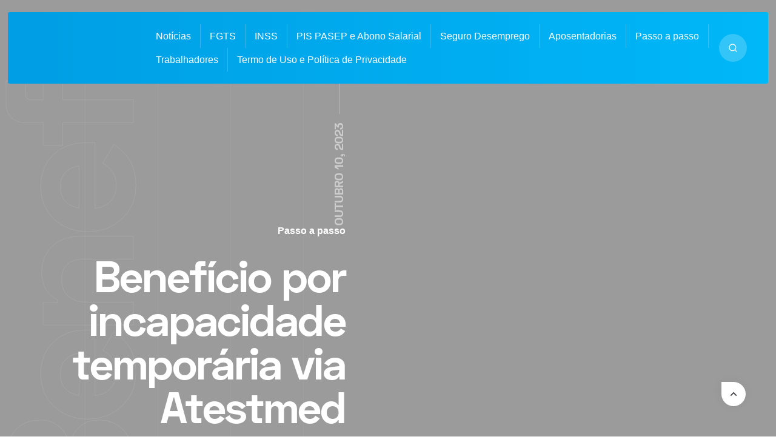

--- FILE ---
content_type: text/html; charset=UTF-8
request_url: https://beneficiarios.com.br/beneficio-por-incapacidade-temporaria-via-atestmed/
body_size: 26759
content:
<!DOCTYPE html><html lang="pt-BR" class="no-js"><head><script data-no-optimize="1">var litespeed_docref=sessionStorage.getItem("litespeed_docref");litespeed_docref&&(Object.defineProperty(document,"referrer",{get:function(){return litespeed_docref}}),sessionStorage.removeItem("litespeed_docref"));</script> <meta charset="UTF-8"><meta name="viewport" content="width=device-width, initial-scale=1"> <script data-ad-client="ca-pub-9089188102503731" type="litespeed/javascript" data-src="https://pagead2.googlesyndication.com/pagead/js/adsbygoogle.js"></script> <script data-cfasync="false" data-no-defer="1" data-no-minify="1" data-no-optimize="1">var ewww_webp_supported=!1;function check_webp_feature(A,e){var w;e=void 0!==e?e:function(){},ewww_webp_supported?e(ewww_webp_supported):((w=new Image).onload=function(){ewww_webp_supported=0<w.width&&0<w.height,e&&e(ewww_webp_supported)},w.onerror=function(){e&&e(!1)},w.src="data:image/webp;base64,"+{alpha:"UklGRkoAAABXRUJQVlA4WAoAAAAQAAAAAAAAAAAAQUxQSAwAAAARBxAR/Q9ERP8DAABWUDggGAAAABQBAJ0BKgEAAQAAAP4AAA3AAP7mtQAAAA=="}[A])}check_webp_feature("alpha");</script><script data-cfasync="false" data-no-defer="1" data-no-minify="1" data-no-optimize="1">var Arrive=function(c,w){"use strict";if(c.MutationObserver&&"undefined"!=typeof HTMLElement){var r,a=0,u=(r=HTMLElement.prototype.matches||HTMLElement.prototype.webkitMatchesSelector||HTMLElement.prototype.mozMatchesSelector||HTMLElement.prototype.msMatchesSelector,{matchesSelector:function(e,t){return e instanceof HTMLElement&&r.call(e,t)},addMethod:function(e,t,r){var a=e[t];e[t]=function(){return r.length==arguments.length?r.apply(this,arguments):"function"==typeof a?a.apply(this,arguments):void 0}},callCallbacks:function(e,t){t&&t.options.onceOnly&&1==t.firedElems.length&&(e=[e[0]]);for(var r,a=0;r=e[a];a++)r&&r.callback&&r.callback.call(r.elem,r.elem);t&&t.options.onceOnly&&1==t.firedElems.length&&t.me.unbindEventWithSelectorAndCallback.call(t.target,t.selector,t.callback)},checkChildNodesRecursively:function(e,t,r,a){for(var i,n=0;i=e[n];n++)r(i,t,a)&&a.push({callback:t.callback,elem:i}),0<i.childNodes.length&&u.checkChildNodesRecursively(i.childNodes,t,r,a)},mergeArrays:function(e,t){var r,a={};for(r in e)e.hasOwnProperty(r)&&(a[r]=e[r]);for(r in t)t.hasOwnProperty(r)&&(a[r]=t[r]);return a},toElementsArray:function(e){return e=void 0!==e&&("number"!=typeof e.length||e===c)?[e]:e}}),e=(l.prototype.addEvent=function(e,t,r,a){a={target:e,selector:t,options:r,callback:a,firedElems:[]};return this._beforeAdding&&this._beforeAdding(a),this._eventsBucket.push(a),a},l.prototype.removeEvent=function(e){for(var t,r=this._eventsBucket.length-1;t=this._eventsBucket[r];r--)e(t)&&(this._beforeRemoving&&this._beforeRemoving(t),(t=this._eventsBucket.splice(r,1))&&t.length&&(t[0].callback=null))},l.prototype.beforeAdding=function(e){this._beforeAdding=e},l.prototype.beforeRemoving=function(e){this._beforeRemoving=e},l),t=function(i,n){var o=new e,l=this,s={fireOnAttributesModification:!1};return o.beforeAdding(function(t){var e=t.target;e!==c.document&&e!==c||(e=document.getElementsByTagName("html")[0]);var r=new MutationObserver(function(e){n.call(this,e,t)}),a=i(t.options);r.observe(e,a),t.observer=r,t.me=l}),o.beforeRemoving(function(e){e.observer.disconnect()}),this.bindEvent=function(e,t,r){t=u.mergeArrays(s,t);for(var a=u.toElementsArray(this),i=0;i<a.length;i++)o.addEvent(a[i],e,t,r)},this.unbindEvent=function(){var r=u.toElementsArray(this);o.removeEvent(function(e){for(var t=0;t<r.length;t++)if(this===w||e.target===r[t])return!0;return!1})},this.unbindEventWithSelectorOrCallback=function(r){var a=u.toElementsArray(this),i=r,e="function"==typeof r?function(e){for(var t=0;t<a.length;t++)if((this===w||e.target===a[t])&&e.callback===i)return!0;return!1}:function(e){for(var t=0;t<a.length;t++)if((this===w||e.target===a[t])&&e.selector===r)return!0;return!1};o.removeEvent(e)},this.unbindEventWithSelectorAndCallback=function(r,a){var i=u.toElementsArray(this);o.removeEvent(function(e){for(var t=0;t<i.length;t++)if((this===w||e.target===i[t])&&e.selector===r&&e.callback===a)return!0;return!1})},this},i=new function(){var s={fireOnAttributesModification:!1,onceOnly:!1,existing:!1};function n(e,t,r){return!(!u.matchesSelector(e,t.selector)||(e._id===w&&(e._id=a++),-1!=t.firedElems.indexOf(e._id)))&&(t.firedElems.push(e._id),!0)}var c=(i=new t(function(e){var t={attributes:!1,childList:!0,subtree:!0};return e.fireOnAttributesModification&&(t.attributes=!0),t},function(e,i){e.forEach(function(e){var t=e.addedNodes,r=e.target,a=[];null!==t&&0<t.length?u.checkChildNodesRecursively(t,i,n,a):"attributes"===e.type&&n(r,i)&&a.push({callback:i.callback,elem:r}),u.callCallbacks(a,i)})})).bindEvent;return i.bindEvent=function(e,t,r){t=void 0===r?(r=t,s):u.mergeArrays(s,t);var a=u.toElementsArray(this);if(t.existing){for(var i=[],n=0;n<a.length;n++)for(var o=a[n].querySelectorAll(e),l=0;l<o.length;l++)i.push({callback:r,elem:o[l]});if(t.onceOnly&&i.length)return r.call(i[0].elem,i[0].elem);setTimeout(u.callCallbacks,1,i)}c.call(this,e,t,r)},i},o=new function(){var a={};function i(e,t){return u.matchesSelector(e,t.selector)}var n=(o=new t(function(){return{childList:!0,subtree:!0}},function(e,r){e.forEach(function(e){var t=e.removedNodes,e=[];null!==t&&0<t.length&&u.checkChildNodesRecursively(t,r,i,e),u.callCallbacks(e,r)})})).bindEvent;return o.bindEvent=function(e,t,r){t=void 0===r?(r=t,a):u.mergeArrays(a,t),n.call(this,e,t,r)},o};d(HTMLElement.prototype),d(NodeList.prototype),d(HTMLCollection.prototype),d(HTMLDocument.prototype),d(Window.prototype);var n={};return s(i,n,"unbindAllArrive"),s(o,n,"unbindAllLeave"),n}function l(){this._eventsBucket=[],this._beforeAdding=null,this._beforeRemoving=null}function s(e,t,r){u.addMethod(t,r,e.unbindEvent),u.addMethod(t,r,e.unbindEventWithSelectorOrCallback),u.addMethod(t,r,e.unbindEventWithSelectorAndCallback)}function d(e){e.arrive=i.bindEvent,s(i,e,"unbindArrive"),e.leave=o.bindEvent,s(o,e,"unbindLeave")}}(window,void 0),ewww_webp_supported=!1;function check_webp_feature(e,t){var r;ewww_webp_supported?t(ewww_webp_supported):((r=new Image).onload=function(){ewww_webp_supported=0<r.width&&0<r.height,t(ewww_webp_supported)},r.onerror=function(){t(!1)},r.src="data:image/webp;base64,"+{alpha:"UklGRkoAAABXRUJQVlA4WAoAAAAQAAAAAAAAAAAAQUxQSAwAAAARBxAR/Q9ERP8DAABWUDggGAAAABQBAJ0BKgEAAQAAAP4AAA3AAP7mtQAAAA==",animation:"UklGRlIAAABXRUJQVlA4WAoAAAASAAAAAAAAAAAAQU5JTQYAAAD/////AABBTk1GJgAAAAAAAAAAAAAAAAAAAGQAAABWUDhMDQAAAC8AAAAQBxAREYiI/gcA"}[e])}function ewwwLoadImages(e){if(e){for(var t=document.querySelectorAll(".batch-image img, .image-wrapper a, .ngg-pro-masonry-item a, .ngg-galleria-offscreen-seo-wrapper a"),r=0,a=t.length;r<a;r++)ewwwAttr(t[r],"data-src",t[r].getAttribute("data-webp")),ewwwAttr(t[r],"data-thumbnail",t[r].getAttribute("data-webp-thumbnail"));for(var i=document.querySelectorAll("div.woocommerce-product-gallery__image"),r=0,a=i.length;r<a;r++)ewwwAttr(i[r],"data-thumb",i[r].getAttribute("data-webp-thumb"))}for(var n=document.querySelectorAll("video"),r=0,a=n.length;r<a;r++)ewwwAttr(n[r],"poster",e?n[r].getAttribute("data-poster-webp"):n[r].getAttribute("data-poster-image"));for(var o,l=document.querySelectorAll("img.ewww_webp_lazy_load"),r=0,a=l.length;r<a;r++)e&&(ewwwAttr(l[r],"data-lazy-srcset",l[r].getAttribute("data-lazy-srcset-webp")),ewwwAttr(l[r],"data-srcset",l[r].getAttribute("data-srcset-webp")),ewwwAttr(l[r],"data-lazy-src",l[r].getAttribute("data-lazy-src-webp")),ewwwAttr(l[r],"data-src",l[r].getAttribute("data-src-webp")),ewwwAttr(l[r],"data-orig-file",l[r].getAttribute("data-webp-orig-file")),ewwwAttr(l[r],"data-medium-file",l[r].getAttribute("data-webp-medium-file")),ewwwAttr(l[r],"data-large-file",l[r].getAttribute("data-webp-large-file")),null!=(o=l[r].getAttribute("srcset"))&&!1!==o&&o.includes("R0lGOD")&&ewwwAttr(l[r],"src",l[r].getAttribute("data-lazy-src-webp"))),l[r].className=l[r].className.replace(/\bewww_webp_lazy_load\b/,"");for(var s=document.querySelectorAll(".ewww_webp"),r=0,a=s.length;r<a;r++)e?(ewwwAttr(s[r],"srcset",s[r].getAttribute("data-srcset-webp")),ewwwAttr(s[r],"src",s[r].getAttribute("data-src-webp")),ewwwAttr(s[r],"data-orig-file",s[r].getAttribute("data-webp-orig-file")),ewwwAttr(s[r],"data-medium-file",s[r].getAttribute("data-webp-medium-file")),ewwwAttr(s[r],"data-large-file",s[r].getAttribute("data-webp-large-file")),ewwwAttr(s[r],"data-large_image",s[r].getAttribute("data-webp-large_image")),ewwwAttr(s[r],"data-src",s[r].getAttribute("data-webp-src"))):(ewwwAttr(s[r],"srcset",s[r].getAttribute("data-srcset-img")),ewwwAttr(s[r],"src",s[r].getAttribute("data-src-img"))),s[r].className=s[r].className.replace(/\bewww_webp\b/,"ewww_webp_loaded");window.jQuery&&jQuery.fn.isotope&&jQuery.fn.imagesLoaded&&(jQuery(".fusion-posts-container-infinite").imagesLoaded(function(){jQuery(".fusion-posts-container-infinite").hasClass("isotope")&&jQuery(".fusion-posts-container-infinite").isotope()}),jQuery(".fusion-portfolio:not(.fusion-recent-works) .fusion-portfolio-wrapper").imagesLoaded(function(){jQuery(".fusion-portfolio:not(.fusion-recent-works) .fusion-portfolio-wrapper").isotope()}))}function ewwwWebPInit(e){ewwwLoadImages(e),ewwwNggLoadGalleries(e),document.arrive(".ewww_webp",function(){ewwwLoadImages(e)}),document.arrive(".ewww_webp_lazy_load",function(){ewwwLoadImages(e)}),document.arrive("videos",function(){ewwwLoadImages(e)}),"loading"==document.readyState?document.addEventListener("DOMContentLoaded",ewwwJSONParserInit):("undefined"!=typeof galleries&&ewwwNggParseGalleries(e),ewwwWooParseVariations(e))}function ewwwAttr(e,t,r){null!=r&&!1!==r&&e.setAttribute(t,r)}function ewwwJSONParserInit(){"undefined"!=typeof galleries&&check_webp_feature("alpha",ewwwNggParseGalleries),check_webp_feature("alpha",ewwwWooParseVariations)}function ewwwWooParseVariations(e){if(e)for(var t=document.querySelectorAll("form.variations_form"),r=0,a=t.length;r<a;r++){var i=t[r].getAttribute("data-product_variations"),n=!1;try{for(var o in i=JSON.parse(i))void 0!==i[o]&&void 0!==i[o].image&&(void 0!==i[o].image.src_webp&&(i[o].image.src=i[o].image.src_webp,n=!0),void 0!==i[o].image.srcset_webp&&(i[o].image.srcset=i[o].image.srcset_webp,n=!0),void 0!==i[o].image.full_src_webp&&(i[o].image.full_src=i[o].image.full_src_webp,n=!0),void 0!==i[o].image.gallery_thumbnail_src_webp&&(i[o].image.gallery_thumbnail_src=i[o].image.gallery_thumbnail_src_webp,n=!0),void 0!==i[o].image.thumb_src_webp&&(i[o].image.thumb_src=i[o].image.thumb_src_webp,n=!0));n&&ewwwAttr(t[r],"data-product_variations",JSON.stringify(i))}catch(e){}}}function ewwwNggParseGalleries(e){if(e)for(var t in galleries){var r=galleries[t];galleries[t].images_list=ewwwNggParseImageList(r.images_list)}}function ewwwNggLoadGalleries(e){e&&document.addEventListener("ngg.galleria.themeadded",function(e,t){window.ngg_galleria._create_backup=window.ngg_galleria.create,window.ngg_galleria.create=function(e,t){var r=$(e).data("id");return galleries["gallery_"+r].images_list=ewwwNggParseImageList(galleries["gallery_"+r].images_list),window.ngg_galleria._create_backup(e,t)}})}function ewwwNggParseImageList(e){for(var t in e){var r=e[t];if(void 0!==r["image-webp"]&&(e[t].image=r["image-webp"],delete e[t]["image-webp"]),void 0!==r["thumb-webp"]&&(e[t].thumb=r["thumb-webp"],delete e[t]["thumb-webp"]),void 0!==r.full_image_webp&&(e[t].full_image=r.full_image_webp,delete e[t].full_image_webp),void 0!==r.srcsets)for(var a in r.srcsets)nggSrcset=r.srcsets[a],void 0!==r.srcsets[a+"-webp"]&&(e[t].srcsets[a]=r.srcsets[a+"-webp"],delete e[t].srcsets[a+"-webp"]);if(void 0!==r.full_srcsets)for(var i in r.full_srcsets)nggFSrcset=r.full_srcsets[i],void 0!==r.full_srcsets[i+"-webp"]&&(e[t].full_srcsets[i]=r.full_srcsets[i+"-webp"],delete e[t].full_srcsets[i+"-webp"])}return e}check_webp_feature("alpha",ewwwWebPInit);</script><meta name='robots' content='index, follow, max-image-preview:large, max-snippet:-1, max-video-preview:-1' /><style>img:is([sizes="auto" i], [sizes^="auto," i]) { contain-intrinsic-size: 3000px 1500px }</style><title>Benefício por incapacidade temporária via Atestmed</title><link rel="canonical" href="https://beneficiarios.com.br/beneficio-por-incapacidade-temporaria-via-atestmed/" /><meta property="og:locale" content="pt_BR" /><meta property="og:type" content="article" /><meta property="og:title" content="Benefício por incapacidade temporária via Atestmed" /><meta property="og:description" content="Agora a maioria dos benefícios por incapacidade temporária, antigo auxílio doença, não precisa mais de perícia médica. O segurado do..." /><meta property="og:url" content="https://beneficiarios.com.br/beneficio-por-incapacidade-temporaria-via-atestmed/" /><meta property="og:site_name" content="Beneficiarios" /><meta property="article:author" content="https://www.facebook.com/beneficiariosbr" /><meta property="article:published_time" content="2023-10-10T00:22:34+00:00" /><meta property="article:modified_time" content="2023-10-10T00:22:43+00:00" /><meta property="og:image" content="https://beneficiarios.com.br/wp-content/uploads/2023/10/como-solicitar-beneficio-por-incapacidade-sem-pericia-medica-no-inss.jpg?v=1696897374" /><meta property="og:image:width" content="1200" /><meta property="og:image:height" content="700" /><meta property="og:image:type" content="image/jpeg" /><meta name="author" content="Beneficiarios ADM" /><meta name="twitter:card" content="summary_large_image" /><meta name="twitter:creator" content="@https://twitter.com/BeneficiariosBr" /><meta name="twitter:label1" content="Escrito por" /><meta name="twitter:data1" content="Beneficiarios ADM" /><meta name="twitter:label2" content="Est. tempo de leitura" /><meta name="twitter:data2" content="2 minutos" /><link rel='dns-prefetch' href='//fonts.googleapis.com' /><link rel="alternate" type="application/rss+xml" title="Feed para Beneficiarios &raquo;" href="https://beneficiarios.com.br/feed/" /><link rel="alternate" type="application/rss+xml" title="Feed de comentários para Beneficiarios &raquo;" href="https://beneficiarios.com.br/comments/feed/" /><link rel="alternate" type="application/rss+xml" title="Feed de comentários para Beneficiarios &raquo; Benefício por incapacidade temporária via Atestmed" href="https://beneficiarios.com.br/beneficio-por-incapacidade-temporaria-via-atestmed/feed/" /><style id="litespeed-ccss">ul{box-sizing:border-box}:root{--wp--preset--font-size--normal:16px;--wp--preset--font-size--huge:42px}.screen-reader-text{border:0;clip-path:inset(50%);height:1px;margin:-1px;overflow:hidden;padding:0;position:absolute;width:1px;word-wrap:normal!important}:root{--wp--preset--aspect-ratio--square:1;--wp--preset--aspect-ratio--4-3:4/3;--wp--preset--aspect-ratio--3-4:3/4;--wp--preset--aspect-ratio--3-2:3/2;--wp--preset--aspect-ratio--2-3:2/3;--wp--preset--aspect-ratio--16-9:16/9;--wp--preset--aspect-ratio--9-16:9/16;--wp--preset--color--black:#000000;--wp--preset--color--cyan-bluish-gray:#abb8c3;--wp--preset--color--white:#ffffff;--wp--preset--color--pale-pink:#f78da7;--wp--preset--color--vivid-red:#cf2e2e;--wp--preset--color--luminous-vivid-orange:#ff6900;--wp--preset--color--luminous-vivid-amber:#fcb900;--wp--preset--color--light-green-cyan:#7bdcb5;--wp--preset--color--vivid-green-cyan:#00d084;--wp--preset--color--pale-cyan-blue:#8ed1fc;--wp--preset--color--vivid-cyan-blue:#0693e3;--wp--preset--color--vivid-purple:#9b51e0;--wp--preset--gradient--vivid-cyan-blue-to-vivid-purple:linear-gradient(135deg,rgba(6,147,227,1) 0%,rgb(155,81,224) 100%);--wp--preset--gradient--light-green-cyan-to-vivid-green-cyan:linear-gradient(135deg,rgb(122,220,180) 0%,rgb(0,208,130) 100%);--wp--preset--gradient--luminous-vivid-amber-to-luminous-vivid-orange:linear-gradient(135deg,rgba(252,185,0,1) 0%,rgba(255,105,0,1) 100%);--wp--preset--gradient--luminous-vivid-orange-to-vivid-red:linear-gradient(135deg,rgba(255,105,0,1) 0%,rgb(207,46,46) 100%);--wp--preset--gradient--very-light-gray-to-cyan-bluish-gray:linear-gradient(135deg,rgb(238,238,238) 0%,rgb(169,184,195) 100%);--wp--preset--gradient--cool-to-warm-spectrum:linear-gradient(135deg,rgb(74,234,220) 0%,rgb(151,120,209) 20%,rgb(207,42,186) 40%,rgb(238,44,130) 60%,rgb(251,105,98) 80%,rgb(254,248,76) 100%);--wp--preset--gradient--blush-light-purple:linear-gradient(135deg,rgb(255,206,236) 0%,rgb(152,150,240) 100%);--wp--preset--gradient--blush-bordeaux:linear-gradient(135deg,rgb(254,205,165) 0%,rgb(254,45,45) 50%,rgb(107,0,62) 100%);--wp--preset--gradient--luminous-dusk:linear-gradient(135deg,rgb(255,203,112) 0%,rgb(199,81,192) 50%,rgb(65,88,208) 100%);--wp--preset--gradient--pale-ocean:linear-gradient(135deg,rgb(255,245,203) 0%,rgb(182,227,212) 50%,rgb(51,167,181) 100%);--wp--preset--gradient--electric-grass:linear-gradient(135deg,rgb(202,248,128) 0%,rgb(113,206,126) 100%);--wp--preset--gradient--midnight:linear-gradient(135deg,rgb(2,3,129) 0%,rgb(40,116,252) 100%);--wp--preset--font-size--small:13px;--wp--preset--font-size--medium:20px;--wp--preset--font-size--large:36px;--wp--preset--font-size--x-large:42px;--wp--preset--spacing--20:0.44rem;--wp--preset--spacing--30:0.67rem;--wp--preset--spacing--40:1rem;--wp--preset--spacing--50:1.5rem;--wp--preset--spacing--60:2.25rem;--wp--preset--spacing--70:3.38rem;--wp--preset--spacing--80:5.06rem;--wp--preset--shadow--natural:6px 6px 9px rgba(0, 0, 0, 0.2);--wp--preset--shadow--deep:12px 12px 50px rgba(0, 0, 0, 0.4);--wp--preset--shadow--sharp:6px 6px 0px rgba(0, 0, 0, 0.2);--wp--preset--shadow--outlined:6px 6px 0px -3px rgba(255, 255, 255, 1), 6px 6px rgba(0, 0, 0, 1);--wp--preset--shadow--crisp:6px 6px 0px rgba(0, 0, 0, 1)}#cookie-notice .cn-button:not(.cn-button-custom){font-family:-apple-system,BlinkMacSystemFont,Arial,Roboto,"Helvetica Neue",sans-serif;font-weight:400;font-size:13px;text-align:center}#cookie-notice *{-webkit-box-sizing:border-box;-moz-box-sizing:border-box;box-sizing:border-box}#cookie-notice .cookie-notice-container{display:block}#cookie-notice.cookie-notice-hidden .cookie-notice-container{display:none}.cookie-notice-container{padding:15px 30px;text-align:center;width:100%;z-index:2}.cn-close-icon{position:absolute;right:15px;top:50%;margin-top:-10px;width:15px;height:15px;opacity:.5;padding:10px;outline:0}.cn-close-icon:after,.cn-close-icon:before{position:absolute;content:" ";height:15px;width:2px;top:3px;background-color:grey}.cn-close-icon:before{transform:rotate(45deg)}.cn-close-icon:after{transform:rotate(-45deg)}#cookie-notice .cn-button{margin:0 0 0 10px;display:inline-block}#cookie-notice .cn-button:not(.cn-button-custom){letter-spacing:.25px;margin:0 0 0 10px;text-transform:none;display:inline-block;touch-action:manipulation;white-space:nowrap;outline:0;box-shadow:none;text-shadow:none;border:none;-webkit-border-radius:3px;-moz-border-radius:3px;border-radius:3px;text-decoration:none;padding:8.5px 10px;line-height:1;color:inherit}.cn-text-container{margin:0 0 6px}.cn-buttons-container,.cn-text-container{display:inline-block}@media all and (max-width:900px){.cookie-notice-container #cn-notice-buttons,.cookie-notice-container #cn-notice-text{display:block}#cookie-notice .cn-button{margin:0 5px 5px}}@media all and (max-width:480px){.cookie-notice-container{padding:15px 25px}}.saswp-rf-form #cancel-comment-reply-link{margin-left:10px}.saswp-rateyo-counter::before{content:"";width:0;height:0;top:50%;margin-top:-5px;display:block;border-color:#fff0 rgb(0 0 0/.8) #fff0 #fff0;border-width:5px 5px 5px 0;left:-10px;border-style:solid;position:relative}.saswp-rateyo-counter{display:none;position:absolute;min-width:20px;padding:5px;font-size:15px;line-height:8px;height:25px;background-color:rgb(0 0 0/.8);top:50%;left:200px;margin-top:-14px;color:#fff}html{line-height:1.65;-webkit-text-size-adjust:100%}*,::after,::before{box-sizing:border-box}body{margin:0;position:relative}h1{font-size:2em;margin:.67em 0}a{background-color:#fff0}a,button{outline:none}strong{font-weight:700}img{border-style:none;display:block;height:auto}button,input,textarea{font-family:inherit;font-size:100%;line-height:1.15;margin:0;outline:none}button,input{overflow:visible}button{text-transform:none}button{-webkit-appearance:button}button::-moz-focus-inner{border-style:none;padding:0}button:-moz-focusring{outline:1px dotted ButtonText}textarea{overflow:auto;line-height:1.7em}::-webkit-file-upload-button{-webkit-appearance:button;font:inherit}.col-desktop-6{position:relative;width:100%;padding-right:20px;padding-left:20px;min-width:0}@media (min-width:1024px){.col-desktop-6{flex:0 0 50%;max-width:50%}}.site-grid{box-sizing:border-box;display:block;margin:0 auto;position:relative}.site-grid:before{content:"";position:absolute;left:0;top:0;width:100%;height:200px}.site-grid-inner{padding:0 25px;position:relative}.mixano-row{display:-ms-flexbox;display:flex;-ms-flex-wrap:wrap;flex-wrap:wrap;margin-right:-25px;margin-left:-25px}.screen-reader-text{border:0;clip:rect(1px,1px,1px,1px);clip-path:inset(50%);height:1px;margin:-1px;overflow:hidden;padding:0;position:absolute!important;width:1px;word-wrap:normal!important}body{font-size:16px;counter-reset:menu-counter;text-rendering:optimizeLegibility;-webkit-font-smoothing:antialiased;-moz-osx-font-smoothing:grayscale;font-family:-apple-system,BlinkMacSystemFont,Roboto,"Segoe UI",Helvetica,Arial,sans-serif,"Apple Color Emoji","Segoe UI Emoji","Segoe UI Symbol"}h1{font-size:56px;line-height:1.25em;letter-spacing:-.025em}h2{font-size:42px;line-height:1.4em;letter-spacing:-.025em}.overlay-text:after{position:absolute;font-size:300px;width:100%;left:0;top:0;z-index:0;text-align:center;font-weight:700;overflow:hidden;letter-spacing:-.04em}a{text-decoration:none}p{line-height:1.7em;margin:30px 0}li{position:relative}li{line-height:1.7em}ul{list-style-type:none;padding-left:20px}strong{font-weight:700}img{max-width:100%}input[type="text"],textarea{border-radius:5px;padding:13px 24px;border-width:1px;border-style:solid;box-sizing:border-box;width:100%}button{border-radius:0 24px 24px 24px;border:none;padding:22px 24px;font-size:12px;text-transform:uppercase;letter-spacing:1px}svg{display:inline-flex;align-self:center;width:1em;fill:inherit}::placeholder{font-size:15px}::-webkit-input-placeholder{font-size:15px}:-moz-placeholder{font-size:15px}::-moz-placeholder{font-size:15px}:-ms-input-placeholder{font-size:15px}.visible{opacity:1!important}.overlay::before{content:" ";opacity:0;transform:translateY(180px)}.mixano-border-bottom{border-width:1px;border-style:none none solid none}body{color:#4e4e58}h1,h1 a,h2,h2 a,header .logo h1,.category-link{color:#2b2f46}.mobile-trigger-inner,.mobile-trigger-inner::before,.mobile-trigger-inner::after{background-color:#2c2d3c}input[type="text"],textarea{border-color:rgb(14 22 56/.1)}.search-trigger.mobile svg{fill:#2c2d3c}button,.menu>.menu-item>a,.single .article-details .article-title,.article-details li,.post-category.single .category-link,.logo a,.logo p{color:#fff}body,.go_up_btn{background-color:#fff}#searchform a.submit svg,.search-button svg{fill:#fff}.article-details .date-published span.big,.article-info,.single .author-link,.article-extra li strong,.go-to-comments{color:rgb(255 255 255/.5)}.progress-bar{background:rgb(255 255 255/.8)}.search-button a,.progress-container{background:rgb(255 255 255/.2)}.article-details:before{background-color:rgb(255 255 255/.3)}a,.main-color-1{color:#ff4f37}button,#searchform a.submit,.article-details .category-link:after,header#theme-header .logo::after{background-color:#ff4f37}.search-button{border-color:#ff4f37}#s::-webkit-input-placeholder{color:#7e7f86}#s:-moz-placeholder{color:#7e7f86}#s::-moz-placeholder{color:#7e7f86}#s:-ms-input-placeholder{color:#7e7f86}header#theme-header{background-image:linear-gradient(20deg,#ff4f37 0%,#fe803b 100%)}.site-grid-inner{background:#f9f9f9}.site-grid:before,.article-details,.article-image{background:#0e1121}.mixano-border,.overlay-search #searchform input[type="text"]{border-color:rgb(158 158 158/.2)}.go_up_btn svg{fill:rgb(16 17 24/.8)}.post-thumb:before{background:rgb(0 0 0/.15)}.search-close{background-color:#f3f3f3}.big-title span{-webkit-text-fill-color:#fff0;-webkit-text-stroke-width:1px;-webkit-text-stroke-color:rgb(255 255 255/.1)}header#theme-header{display:flex;padding:20px 25px;width:100%;margin:0 auto;z-index:3;justify-content:space-between;top:0;border:none;position:relative;max-width:98%;border-radius:3px}header#theme-header .logo::after{content:none;position:absolute;width:100px;height:60px;left:15px;bottom:-10px;border-radius:50%;z-index:-1}.progress-container-holder{margin:0 10px}.progress-container{width:70px;height:2px;transform:translateX(-25px)}.progress-bar{height:2px;width:0%}#theme-header button{background:#fff0}#theme-header button.mobile-trigger{border-radius:3px;z-index:2}.logo,nav.primary,.action-bar,.search-button,.progress-container-holder{display:flex;align-items:center}.search-button ul li{display:inline-block}.action-bar{white-space:nowrap}.logo img{display:block;height:100%}.search-button svg{width:16px;height:16px}.search-button{border-radius:5px;border-width:1px;border-style:solid}.search-button{border:none}.search-button ul{padding:0;margin:0;display:block;line-height:0;padding:0 10px}.search-button a{padding:15px;line-height:0;display:block;border-radius:50%}.search-mobile{display:none}.overlay-search #searchform{width:calc(100% - 120px);max-width:1200px;border-radius:5px;position:fixed;margin-left:auto;margin-right:auto;left:0;right:0;visibility:hidden;opacity:0;transform:translateY(-50px);z-index:10;top:calc(50% - 250px)}.overlay-search #searchform input{padding:20px 24px;border:none;width:100%;border-radius:0}.overlay-search #searchform input[type="text"]{background:#fff0;background:#fff0;border-width:0 0 1px 0;border-style:solid;padding-left:0}#search-form-holder:after{content:" ";position:absolute;left:0;bottom:0;width:0;height:1px;opacity:1}.overlay-search #searchform a.submit{position:absolute;right:0;max-width:150px;top:1px;padding:6px 10px 2px 10px;border-radius:3px 18px 3px 12px}.overlay-search #searchform a.submit svg{width:32px;height:32px}.overlay-search #searchform h2{font-size:120px;text-align:center;margin-bottom:5px;text-transform:uppercase}#search-form-holder{position:relative;overflow:hidden}.search-close{position:fixed;align-items:center;justify-content:center;z-index:11;right:0;left:0;top:40px;opacity:0;display:flex;visibility:hidden;width:50px;height:50px;border-radius:50%;margin:auto;border-width:1px;border-style:solid;border-color:#fff0}.search-close svg{width:20px;height:20px}header#theme-header .site-title{margin:0;padding:0;letter-spacing:normal;text-transform:uppercase;font-size:32px;line-height:1em}header#theme-header .site-description{margin-left:10px}.site-description{font-size:11px;text-transform:uppercase;padding:0;margin:0}@media only screen and (min-width:1024px){.menu>.menu-item>a:after{background-color:rgb(255 255 255/.7)}.menu>li{border-color:rgb(255 255 255/.2)}ul#primary>.menu-item>a{font-size:16px}.menu{line-height:1;margin:0;padding:0;width:100%;list-style:none;list-style-type:none}.menu li{display:inline-block;margin:0;text-align:left;position:relative;line-height:1.95em}.menu>li{border-width:0 1px 0 0;border-style:solid}.menu>li:last-child{border:none}.menu a{display:block;padding:4px 15px;position:relative}#primary.menu>li>a:before{counter-increment:menu-counter;content:"0"counter(menu-counter);position:absolute;top:-12px;left:16px;font-weight:400;font-size:65%;opacity:.7}.menu>.menu-item>a:after{content:" ";position:absolute;left:20px;bottom:0;width:0;height:1px;opacity:0}.menu>.menu-item>a:after{left:15px;bottom:3px}}.single .details-inner .article-title{-ms-word-wrap:break-word;word-wrap:break-word;letter-spacing:-.028em;position:relative;display:inline}.single-title-holder{width:100%;max-width:600px;float:right;margin:30px 0}.article-details{text-align:right;padding-bottom:80px;padding-right:70px;overflow:hidden}.big-title{position:absolute;bottom:0;top:100%;left:15%;-webkit-transform-origin:left center;-ms-transform-origin:left center;transform-origin:left center;-webkit-transform:translateY(0%) rotate(-90deg);-ms-transform:translateY(0%) rotate(-90deg);transform:translateY(0%) rotate(-90deg)}.big-title span{white-space:nowrap;line-height:.2;letter-spacing:-.05em;font-size:300px;font-weight:700;margin-left:55px}.article-details .date-published{right:80px;left:unset;top:65px}.article-details:before{content:" ";position:absolute;width:1px;height:50px;right:80px;top:20px}.article-details h1{text-align:right;font-size:72px;line-height:1em;margin-top:20px;z-index:1}.article-details li{display:inline-block;margin-right:30px;line-height:1.7em}.article-details li{margin-left:30px;margin-bottom:15px;margin-right:0}.article-details li:last-child{margin-right:0}.article-details .category-link{margin-right:10px;margin-left:5px}.article-details .category-link:after{content:" ";width:3px;height:3px;position:absolute;margin:12px 7px}.article-details .category-link:last-child{margin-right:0}.article-details .category-link:last-child:after{content:none}.article-info{clear:both;font-size:12px;text-transform:uppercase;letter-spacing:.5em;transform:scale(1,.88);-webkit-transform:scale(1,.88);-moz-transform:scale(1,.88);-ms-transform:scale(1,.88);-o-transform:scale(1,.88);line-height:2em}.article-image{padding:0}.details-inner{margin-top:250px}.post-thumb{position:relative;max-width:100%;padding-left:50px;padding-right:20px}.article-image .post-thumb{padding-left:0;padding-right:0}.post-thumb .category-link{display:none}.post-thumb img{border-radius:5px;display:block;backface-visibility:hidden}.article-image .post-thumb img{border-radius:0;width:100%}.post-thumb a{display:block;border-radius:8px}.articles .post-thumb a{border-radius:0 40px 0 20px}.cover-image{display:block;opacity:0;border-radius:5px}.post-category .category-link{font-weight:700;position:relative;z-index:1}#respond label{margin-bottom:10px;display:block;opacity:.5}.post-thumb:before{content:" ";position:absolute;width:1px;height:50px;left:8px;top:-40px}.article-image .post-thumb:before{content:none}.date-published{transform:translateY(0) rotate(270deg);position:absolute;line-height:1px;transform-origin:center right;top:0;right:calc(100% - 0.5em);margin-top:10px;text-transform:uppercase;white-space:nowrap}.article-image .date-published{display:none}.date-published span.big{font-size:20px;font-weight:700;line-height:1;display:block;text-transform:uppercase}.go_up_btn{position:fixed;bottom:50px;right:50px;background-color:#fff;fill:#fff;width:40px;height:40px;border-radius:0 24px 24px 24px;display:flex;align-items:center;justify-content:center;display:none;z-index:102;box-shadow:-1px 0 16px 0 rgb(0 0 0/.05)}.go_up_btn svg{width:20px;height:20px}.mobile-trigger{padding:12px;display:inline-block;font:inherit;color:inherit;text-transform:none;border:0;margin:0;line-height:0;overflow:visible;display:none}.mobile-trigger-box{width:30px;height:18px;display:inline-block;position:relative}.mobile-trigger-inner{display:block;top:50%;margin-top:-2px}.mobile-trigger-inner,.mobile-trigger-inner::before,.mobile-trigger-inner::after{width:30px;height:2px;border-radius:4px;position:absolute}.mobile-trigger-inner::before,.mobile-trigger-inner::after{content:"";display:block}.mobile-trigger-inner::before{top:-10px}.mobile-trigger-inner::after{bottom:-10px}.mobile-trigger--slider .mobile-trigger-inner{top:2px}.mobile-trigger--slider .mobile-trigger-inner::before{top:8px}.mobile-trigger--slider .mobile-trigger-inner::after{top:16px}@media (max-width:1600px){.progress-container-holder{display:none}}@media (min-width:1024px){header#theme-header{top:20px}#primary.menu{padding-top:10px}.article-image{display:flex;align-items:center}}@media (max-width:1023px){.mixano-row{margin-left:0px!important;margin-right:0px!important}.site-grid-inner{padding:0}.single.mixano-row{overflow:hidden}#primary{margin-left:0;margin-right:0;padding:15px 0}header#theme-header{max-width:100%;border-radius:0;padding:10px 25px}.search-trigger.mobile{padding:0}.menu{overflow-Y:auto;border-radius:3px}.menu li,.mobile-menu-icon{display:block}.menu li{line-height:1.65em;margin-bottom:8px;font-size:18px}.menu>li{border-bottom:solid 1px rgb(255 255 255/.20);padding-bottom:15px;padding-top:5px}.menu>li:first-child{padding-top:0;margin-top:0}.menu>li:last-child{border-bottom:none;padding-bottom:0;margin-bottom:0}.menu li a{display:block;padding:0 20px;border:none}#primary.menu{left:-9999px;opacity:1}.menu li a{position:relative}#primary.menu>li>a:before{content:none!important}.mobile-trigger{display:block}.menu{opacity:0;position:absolute;top:72px;max-width:100%;left:0;transform:translateY(-50px);width:250px}.logo{position:relative;z-index:2}.menu::-webkit-scrollbar{width:5px;background:#fff0}.menu::-webkit-scrollbar-track{background:#fff0;border-radius:5px}.menu::-webkit-scrollbar-thumb{border-radius:5px;background:rgb(255 255 255)}.search-trigger.mobile{z-index:2}header#theme-header{flex-wrap:wrap}header#theme-header{z-index:10}.article-details:before{top:0}body header#theme-header{border-radius:0}}@media (max-width:767px){h1{font-size:1.6em}h2{font-size:1.4em}.site-grid{padding:0}.site-description{display:none}.post-category{min-width:unset}.search-mobile{display:flex;justify-content:flex-end}.search-trigger.mobile svg{width:24px;height:24px}.action-bar{order:3;width:100%;display:none}.search-close{margin-top:-80px}.single .details-inner .article-title{font-size:42px!important}.overlay-search #searchform h2{font-size:56px}.post-thumb:before{display:none}}@media (max-width:479px){.article-details{padding-right:25px}header#theme-header .site-title{font-size:18px}}@media (max-width:360px){.logo{max-width:90px;min-width:90px}}@media (max-width:323px){.logo{max-width:70px;min-width:70px}}.bg-lines{position:absolute;height:100%;left:20px;right:20px}.bg-lines div{background:rgb(0 0 0/.06);width:1px;height:100%;position:absolute}.article-details .bg-lines div{background:rgb(255 255 255/.05)}.bg-lines div:nth-child(1){display:none}.bg-lines div:nth-child(2){margin-left:20%}.bg-lines div:nth-child(3){margin-left:40%}.bg-lines div:nth-child(4){margin-left:60%}.bg-lines div:nth-child(5){margin-left:80%}body{font-family:Roboto,Arial}h1,h2,.secondary-font,.overlay-text:after,.date-published span.big{font-family:Space Grotesk,Arial}a,.main-color-1{color:#009ee4}button,#searchform a.submit,.article-details .category-link:after,header#theme-header .logo::after{background-color:#009ee4}.search-button{border-color:#009ee4}header#theme-header{background-image:linear-gradient(90deg,#009ee4 0%,#00b7f7 100%)}body{color:#707182}h1,h1 a,h2,h2 a,header .logo h1,.category-link{color:#2f3150}.site-grid:before,.article-details,.article-image{background:#9b9b9b}.logo img{width:300px}.mobile-trigger-inner,.mobile-trigger-inner::before,.mobile-trigger-inner::after{background-color:#2c2d3c}.search-trigger.mobile svg{fill:#2c2d3c}@media (min-width:1024px){#primary.menu>li>a:before{content:none}#primary.menu{padding-top:0}}.lazyload{background-image:none!important}.lazyload:before{background-image:none!important}.site-title a,.site-description{position:absolute;clip:rect(1px,1px,1px,1px)}</style><link rel="preload" data-asynced="1" data-optimized="2" as="style" onload="this.onload=null;this.rel='stylesheet'" href="https://beneficiarios.com.br/wp-content/litespeed/ucss/a23127236d95447e32c5bc65076e98df.css?ver=93589" /><script data-optimized="1" type="litespeed/javascript" data-src="https://beneficiarios.com.br/wp-content/plugins/litespeed-cache/assets/js/css_async.min.js"></script> <style id='classic-theme-styles-inline-css' type='text/css'>/*! This file is auto-generated */
.wp-block-button__link{color:#fff;background-color:#32373c;border-radius:9999px;box-shadow:none;text-decoration:none;padding:calc(.667em + 2px) calc(1.333em + 2px);font-size:1.125em}.wp-block-file__button{background:#32373c;color:#fff;text-decoration:none}</style><style id='global-styles-inline-css' type='text/css'>:root{--wp--preset--aspect-ratio--square: 1;--wp--preset--aspect-ratio--4-3: 4/3;--wp--preset--aspect-ratio--3-4: 3/4;--wp--preset--aspect-ratio--3-2: 3/2;--wp--preset--aspect-ratio--2-3: 2/3;--wp--preset--aspect-ratio--16-9: 16/9;--wp--preset--aspect-ratio--9-16: 9/16;--wp--preset--color--black: #000000;--wp--preset--color--cyan-bluish-gray: #abb8c3;--wp--preset--color--white: #ffffff;--wp--preset--color--pale-pink: #f78da7;--wp--preset--color--vivid-red: #cf2e2e;--wp--preset--color--luminous-vivid-orange: #ff6900;--wp--preset--color--luminous-vivid-amber: #fcb900;--wp--preset--color--light-green-cyan: #7bdcb5;--wp--preset--color--vivid-green-cyan: #00d084;--wp--preset--color--pale-cyan-blue: #8ed1fc;--wp--preset--color--vivid-cyan-blue: #0693e3;--wp--preset--color--vivid-purple: #9b51e0;--wp--preset--gradient--vivid-cyan-blue-to-vivid-purple: linear-gradient(135deg,rgba(6,147,227,1) 0%,rgb(155,81,224) 100%);--wp--preset--gradient--light-green-cyan-to-vivid-green-cyan: linear-gradient(135deg,rgb(122,220,180) 0%,rgb(0,208,130) 100%);--wp--preset--gradient--luminous-vivid-amber-to-luminous-vivid-orange: linear-gradient(135deg,rgba(252,185,0,1) 0%,rgba(255,105,0,1) 100%);--wp--preset--gradient--luminous-vivid-orange-to-vivid-red: linear-gradient(135deg,rgba(255,105,0,1) 0%,rgb(207,46,46) 100%);--wp--preset--gradient--very-light-gray-to-cyan-bluish-gray: linear-gradient(135deg,rgb(238,238,238) 0%,rgb(169,184,195) 100%);--wp--preset--gradient--cool-to-warm-spectrum: linear-gradient(135deg,rgb(74,234,220) 0%,rgb(151,120,209) 20%,rgb(207,42,186) 40%,rgb(238,44,130) 60%,rgb(251,105,98) 80%,rgb(254,248,76) 100%);--wp--preset--gradient--blush-light-purple: linear-gradient(135deg,rgb(255,206,236) 0%,rgb(152,150,240) 100%);--wp--preset--gradient--blush-bordeaux: linear-gradient(135deg,rgb(254,205,165) 0%,rgb(254,45,45) 50%,rgb(107,0,62) 100%);--wp--preset--gradient--luminous-dusk: linear-gradient(135deg,rgb(255,203,112) 0%,rgb(199,81,192) 50%,rgb(65,88,208) 100%);--wp--preset--gradient--pale-ocean: linear-gradient(135deg,rgb(255,245,203) 0%,rgb(182,227,212) 50%,rgb(51,167,181) 100%);--wp--preset--gradient--electric-grass: linear-gradient(135deg,rgb(202,248,128) 0%,rgb(113,206,126) 100%);--wp--preset--gradient--midnight: linear-gradient(135deg,rgb(2,3,129) 0%,rgb(40,116,252) 100%);--wp--preset--font-size--small: 13px;--wp--preset--font-size--medium: 20px;--wp--preset--font-size--large: 36px;--wp--preset--font-size--x-large: 42px;--wp--preset--spacing--20: 0.44rem;--wp--preset--spacing--30: 0.67rem;--wp--preset--spacing--40: 1rem;--wp--preset--spacing--50: 1.5rem;--wp--preset--spacing--60: 2.25rem;--wp--preset--spacing--70: 3.38rem;--wp--preset--spacing--80: 5.06rem;--wp--preset--shadow--natural: 6px 6px 9px rgba(0, 0, 0, 0.2);--wp--preset--shadow--deep: 12px 12px 50px rgba(0, 0, 0, 0.4);--wp--preset--shadow--sharp: 6px 6px 0px rgba(0, 0, 0, 0.2);--wp--preset--shadow--outlined: 6px 6px 0px -3px rgba(255, 255, 255, 1), 6px 6px rgba(0, 0, 0, 1);--wp--preset--shadow--crisp: 6px 6px 0px rgba(0, 0, 0, 1);}:where(.is-layout-flex){gap: 0.5em;}:where(.is-layout-grid){gap: 0.5em;}body .is-layout-flex{display: flex;}.is-layout-flex{flex-wrap: wrap;align-items: center;}.is-layout-flex > :is(*, div){margin: 0;}body .is-layout-grid{display: grid;}.is-layout-grid > :is(*, div){margin: 0;}:where(.wp-block-columns.is-layout-flex){gap: 2em;}:where(.wp-block-columns.is-layout-grid){gap: 2em;}:where(.wp-block-post-template.is-layout-flex){gap: 1.25em;}:where(.wp-block-post-template.is-layout-grid){gap: 1.25em;}.has-black-color{color: var(--wp--preset--color--black) !important;}.has-cyan-bluish-gray-color{color: var(--wp--preset--color--cyan-bluish-gray) !important;}.has-white-color{color: var(--wp--preset--color--white) !important;}.has-pale-pink-color{color: var(--wp--preset--color--pale-pink) !important;}.has-vivid-red-color{color: var(--wp--preset--color--vivid-red) !important;}.has-luminous-vivid-orange-color{color: var(--wp--preset--color--luminous-vivid-orange) !important;}.has-luminous-vivid-amber-color{color: var(--wp--preset--color--luminous-vivid-amber) !important;}.has-light-green-cyan-color{color: var(--wp--preset--color--light-green-cyan) !important;}.has-vivid-green-cyan-color{color: var(--wp--preset--color--vivid-green-cyan) !important;}.has-pale-cyan-blue-color{color: var(--wp--preset--color--pale-cyan-blue) !important;}.has-vivid-cyan-blue-color{color: var(--wp--preset--color--vivid-cyan-blue) !important;}.has-vivid-purple-color{color: var(--wp--preset--color--vivid-purple) !important;}.has-black-background-color{background-color: var(--wp--preset--color--black) !important;}.has-cyan-bluish-gray-background-color{background-color: var(--wp--preset--color--cyan-bluish-gray) !important;}.has-white-background-color{background-color: var(--wp--preset--color--white) !important;}.has-pale-pink-background-color{background-color: var(--wp--preset--color--pale-pink) !important;}.has-vivid-red-background-color{background-color: var(--wp--preset--color--vivid-red) !important;}.has-luminous-vivid-orange-background-color{background-color: var(--wp--preset--color--luminous-vivid-orange) !important;}.has-luminous-vivid-amber-background-color{background-color: var(--wp--preset--color--luminous-vivid-amber) !important;}.has-light-green-cyan-background-color{background-color: var(--wp--preset--color--light-green-cyan) !important;}.has-vivid-green-cyan-background-color{background-color: var(--wp--preset--color--vivid-green-cyan) !important;}.has-pale-cyan-blue-background-color{background-color: var(--wp--preset--color--pale-cyan-blue) !important;}.has-vivid-cyan-blue-background-color{background-color: var(--wp--preset--color--vivid-cyan-blue) !important;}.has-vivid-purple-background-color{background-color: var(--wp--preset--color--vivid-purple) !important;}.has-black-border-color{border-color: var(--wp--preset--color--black) !important;}.has-cyan-bluish-gray-border-color{border-color: var(--wp--preset--color--cyan-bluish-gray) !important;}.has-white-border-color{border-color: var(--wp--preset--color--white) !important;}.has-pale-pink-border-color{border-color: var(--wp--preset--color--pale-pink) !important;}.has-vivid-red-border-color{border-color: var(--wp--preset--color--vivid-red) !important;}.has-luminous-vivid-orange-border-color{border-color: var(--wp--preset--color--luminous-vivid-orange) !important;}.has-luminous-vivid-amber-border-color{border-color: var(--wp--preset--color--luminous-vivid-amber) !important;}.has-light-green-cyan-border-color{border-color: var(--wp--preset--color--light-green-cyan) !important;}.has-vivid-green-cyan-border-color{border-color: var(--wp--preset--color--vivid-green-cyan) !important;}.has-pale-cyan-blue-border-color{border-color: var(--wp--preset--color--pale-cyan-blue) !important;}.has-vivid-cyan-blue-border-color{border-color: var(--wp--preset--color--vivid-cyan-blue) !important;}.has-vivid-purple-border-color{border-color: var(--wp--preset--color--vivid-purple) !important;}.has-vivid-cyan-blue-to-vivid-purple-gradient-background{background: var(--wp--preset--gradient--vivid-cyan-blue-to-vivid-purple) !important;}.has-light-green-cyan-to-vivid-green-cyan-gradient-background{background: var(--wp--preset--gradient--light-green-cyan-to-vivid-green-cyan) !important;}.has-luminous-vivid-amber-to-luminous-vivid-orange-gradient-background{background: var(--wp--preset--gradient--luminous-vivid-amber-to-luminous-vivid-orange) !important;}.has-luminous-vivid-orange-to-vivid-red-gradient-background{background: var(--wp--preset--gradient--luminous-vivid-orange-to-vivid-red) !important;}.has-very-light-gray-to-cyan-bluish-gray-gradient-background{background: var(--wp--preset--gradient--very-light-gray-to-cyan-bluish-gray) !important;}.has-cool-to-warm-spectrum-gradient-background{background: var(--wp--preset--gradient--cool-to-warm-spectrum) !important;}.has-blush-light-purple-gradient-background{background: var(--wp--preset--gradient--blush-light-purple) !important;}.has-blush-bordeaux-gradient-background{background: var(--wp--preset--gradient--blush-bordeaux) !important;}.has-luminous-dusk-gradient-background{background: var(--wp--preset--gradient--luminous-dusk) !important;}.has-pale-ocean-gradient-background{background: var(--wp--preset--gradient--pale-ocean) !important;}.has-electric-grass-gradient-background{background: var(--wp--preset--gradient--electric-grass) !important;}.has-midnight-gradient-background{background: var(--wp--preset--gradient--midnight) !important;}.has-small-font-size{font-size: var(--wp--preset--font-size--small) !important;}.has-medium-font-size{font-size: var(--wp--preset--font-size--medium) !important;}.has-large-font-size{font-size: var(--wp--preset--font-size--large) !important;}.has-x-large-font-size{font-size: var(--wp--preset--font-size--x-large) !important;}
:where(.wp-block-post-template.is-layout-flex){gap: 1.25em;}:where(.wp-block-post-template.is-layout-grid){gap: 1.25em;}
:where(.wp-block-columns.is-layout-flex){gap: 2em;}:where(.wp-block-columns.is-layout-grid){gap: 2em;}
:root :where(.wp-block-pullquote){font-size: 1.5em;line-height: 1.6;}</style><style id='mixano-custom-css-inline-css' type='text/css'>body,.primary-font{font-family:Roboto, Arial} 
			h1,h2,h3,h4,h5,h6,.secondary-font, .overlay-text:after, .date-published span.big{font-family:Space Grotesk, Arial}
		@font-face {
			font-family: "Space Grotesk";
			font-weight: 700;
			src: url("https://beneficiarios.com.br/wp-content/themes/mixano/fonts/spacegrotesk-bold-webfont.woff2") format("woff2");
			font-style: normal;

		}

		@font-face {
			font-family: "Space Grotesk";
			font-weight: 400;
			src: url("https://beneficiarios.com.br/wp-content/themes/mixano/fonts/spacegrotesk-regular-webfont.woff2") format("woff2");
			font-style: normal;

		}

		a,
		a:hover,
		.color-1,
		.widget .color-1,
		.widget a:hover,
		.sub-menu .current-menu-item > a,
		.sub-menu a:hover,
		ul.tags a:hover,
		.widget th a,
		.widget td a,
		.main-color-1,
		.author-details .social-profiles a:hover,
		.comment-reply:hover a,
		.page-content a:hover,
		.post-content a:hover,
		.post-category.single .category-link:hover,
		.single .author-link:hover,
		.author-details .social-profiles a{
			color:#009ee4
		}
		.bg-color-1,
		.pagination a:hover,
		.pagination li.active a,
		.single .pagination span.current,
		input[type="submit"],
		button,
		a.button,
		#after-footer .search-button,
		.wp-block-quote::before,
		.wp-block-pullquote::before,
		blockquote::before,
		.post-details .downloads:after,
		.popular .vertical-line:after,
		.main-bg-1,
		#searchform a.submit,
		#freebies .vertical-text,
		.highlight:before,
		.big-category,
		.post-content ul li:not(.blocks-gallery-item):before,
		.page-content ul li:before,
		#comments ul li:before,
		.menu .sub-menu a:after,
		.popular-carousel > .slick-arrow.slick-next,
		.popular-carousel > .slick-arrow.slick-prev,
		.post-content p a:after ,
		.page-content p a:after,
		.intro:hover:after,
		.article-details .category-link:after,
		header#theme-header .logo::after,
		.subscribe:after,
		.author-details .social-profiles a:after,
		.wp-block-button:not(.is-style-outline) .wp-block-button__link,
		nav.primary.open #primary.menu{
			background-color:#009ee4
		}
		.search-button:hover,
		.post-content,
		.search-button,
		.tagcloud a:hover,
		.tags a:hover{
			border-color:#009ee4
		}
		
		.author-box .social-profiles svg{
			fill:#009ee4
		}		
		
	
		header#theme-header,
		.articles .article:after,
		.category-count a:after,
		.popular-carousel .slick-slide:after,
		.post-title a:hover{
			background-image: linear-gradient(90deg, #009ee4 0%, #00b7f7 100%);
		}
	
		::-moz-selection {
		  background: #009ee4;
		}

		::selection {
		  background: #009ee4;
		}
	
		.color-2,
		.widget .color-2{
			color:#00b7f7
		}
		button:hover,
		a.button:hover,
		.bg-color-2,
		input[type="submit"]:hover,
		.wp-block-button:not(.is-style-outline) .wp-block-button__link:hover{
			background-color:#00b7f7
		}		
	
		body,
		.body-color,
		.pagination a,
		.tagcloud a,
		ul.tags a,
		.widget h2,
		.upper-heading,
		.social-profiles.share a,
		.widget .wp-caption-text{
			color:#707182
		}
		.social-profiles.share svg{
			fill:#707182
		}
	
		h1, h1 a,
		h2, h2 a,
		h3, h3 a,
		h4, h4 a,
		h5, h5 a,
		h6, h6 a,
		.widget a,
		.sub-menu a,
		header .logo h1,
		.comment-reply a,
		.category-link,
		.arrow-read-more-2,
		.social-profiles.share li:first-child,
		.post-content,
		.page-content{
			color:#2f3150
		}	
	
		.popular,
		footer#footer,
		footer#footer:before,
		.copyright,
		.intro-holder,
		.site-grid:before,
		.article-details,
		.article-image,
		.breadcrumb-navigation,
		.carousel-holder,
		#ad-header{
			background:#9b9b9b
		}
		@media (max-width:1023px){
			.menu > li > a > svg{
				background:#9b9b9b
			}
		}		
		.border-left-right.big-category a,
		.border-left.big-category a{
			color:rgba(155, 155, 155, 0.1);
		}			
		.border-left-right.big-category a:hover,
		.border-left.big-category a:hover{
			color:rgba(155, 155, 155, 0.4);
		}			
	#pointer-dot, #pointer-ring{ display:none }.intro-holder:after{ content:"Welcome" }.subscribe-holder:after{ content:"Subscribe" }.intro-holder:before{ background:rgba(14, 17, 33, 0.8) }.border-left-right.big-category, .border-left.big-category{ background:#fff }.logo img{ width:300px }.arrow-read-more, .arrow-read-more-2{ bottom:34px }.mobile-trigger.is-active .mobile-trigger-inner, .mobile-trigger.is-active .mobile-trigger-inner::before, .mobile-trigger.is-active .mobile-trigger-inner::after, .mobile-trigger-inner, .mobile-trigger-inner::before, .mobile-trigger-inner::after, .intro-holder .highlight:hover:after{ background-color: #2c2d3c }.search-trigger.mobile svg{ fill: #2c2d3c }@media (min-width: 1024px) { #primary.menu > li > a:before { content:none }  #primary.menu {padding-top: 0 } }</style> <script type="litespeed/javascript" data-src="https://beneficiarios.com.br/wp-includes/js/jquery/jquery.min.js" id="jquery-core-js"></script> <link rel="https://api.w.org/" href="https://beneficiarios.com.br/wp-json/" /><link rel="alternate" title="JSON" type="application/json" href="https://beneficiarios.com.br/wp-json/wp/v2/posts/1807" /><link rel="EditURI" type="application/rsd+xml" title="RSD" href="https://beneficiarios.com.br/xmlrpc.php?rsd" /><meta name="generator" content="WordPress 6.8.3" /><link rel='shortlink' href='https://beneficiarios.com.br/?p=1807' /><link rel="alternate" title="oEmbed (JSON)" type="application/json+oembed" href="https://beneficiarios.com.br/wp-json/oembed/1.0/embed?url=https%3A%2F%2Fbeneficiarios.com.br%2Fbeneficio-por-incapacidade-temporaria-via-atestmed%2F" /><link rel="alternate" title="oEmbed (XML)" type="text/xml+oembed" href="https://beneficiarios.com.br/wp-json/oembed/1.0/embed?url=https%3A%2F%2Fbeneficiarios.com.br%2Fbeneficio-por-incapacidade-temporaria-via-atestmed%2F&#038;format=xml" /> <script type="application/ld+json" class="saswp-schema-markup-output">[{"@context":"https:\/\/schema.org\/","@graph":[{"@context":"https:\/\/schema.org\/","@type":"SiteNavigationElement","@id":"https:\/\/beneficiarios.com.br#Menu Beneficiarios","name":"Not\u00edcias","url":"https:\/\/beneficiarios.com.br\/noticias\/"},{"@context":"https:\/\/schema.org\/","@type":"SiteNavigationElement","@id":"https:\/\/beneficiarios.com.br#Menu Beneficiarios","name":"FGTS","url":"https:\/\/beneficiarios.com.br\/fgts\/"},{"@context":"https:\/\/schema.org\/","@type":"SiteNavigationElement","@id":"https:\/\/beneficiarios.com.br#Menu Beneficiarios","name":"INSS","url":"https:\/\/beneficiarios.com.br\/inss\/"},{"@context":"https:\/\/schema.org\/","@type":"SiteNavigationElement","@id":"https:\/\/beneficiarios.com.br#Menu Beneficiarios","name":"PIS PASEP e Abono Salarial","url":"https:\/\/beneficiarios.com.br\/pis-pasep-e-abono-salarial\/"},{"@context":"https:\/\/schema.org\/","@type":"SiteNavigationElement","@id":"https:\/\/beneficiarios.com.br#Menu Beneficiarios","name":"Seguro Desemprego","url":"https:\/\/beneficiarios.com.br\/seguro-desemprego\/"},{"@context":"https:\/\/schema.org\/","@type":"SiteNavigationElement","@id":"https:\/\/beneficiarios.com.br#Menu Beneficiarios","name":"Aposentadorias","url":"https:\/\/beneficiarios.com.br\/aposentadorias\/"},{"@context":"https:\/\/schema.org\/","@type":"SiteNavigationElement","@id":"https:\/\/beneficiarios.com.br#Menu Beneficiarios","name":"Passo a passo","url":"https:\/\/beneficiarios.com.br\/passo-a-passo\/"},{"@context":"https:\/\/schema.org\/","@type":"SiteNavigationElement","@id":"https:\/\/beneficiarios.com.br#Menu Beneficiarios","name":"Trabalhadores","url":"https:\/\/beneficiarios.com.br\/trabalhadores\/"},{"@context":"https:\/\/schema.org\/","@type":"SiteNavigationElement","@id":"https:\/\/beneficiarios.com.br#Menu Beneficiarios","name":"Termo de Uso e Pol\u00edtica de Privacidade","url":"https:\/\/beneficiarios.com.br\/termo-de-uso-e-politica-de-privacidade\/"}]},

{"@context":"https:\/\/schema.org\/","@type":"BreadcrumbList","@id":"https:\/\/beneficiarios.com.br\/beneficio-por-incapacidade-temporaria-via-atestmed\/#breadcrumb","itemListElement":[{"@type":"ListItem","position":1,"item":{"@id":"https:\/\/beneficiarios.com.br","name":"Beneficiarios"}},{"@type":"ListItem","position":2,"item":{"@id":"https:\/\/beneficiarios.com.br\/passo-a-passo\/","name":"Passo a passo"}},{"@type":"ListItem","position":3,"item":{"@id":"https:\/\/beneficiarios.com.br\/beneficio-por-incapacidade-temporaria-via-atestmed\/","name":"Benef\u00edcio por incapacidade tempor\u00e1ria via Atestmed"}}]},

{"@context":"https:\/\/schema.org\/","@type":"WebPage","@id":"https:\/\/beneficiarios.com.br\/beneficio-por-incapacidade-temporaria-via-atestmed\/#webpage","name":"Benef\u00edcio por incapacidade tempor\u00e1ria via Atestmed","url":"https:\/\/beneficiarios.com.br\/beneficio-por-incapacidade-temporaria-via-atestmed\/","lastReviewed":"2023-10-10T03:22:43+03:00","dateCreated":"2023-10-10T03:22:34+03:00","inLanguage":"pt-BR","description":"Agora a maioria dos benef\u00edcios por incapacidade tempor\u00e1ria, antigo aux\u00edlio doen\u00e7a, n\u00e3o precisa mais de per\u00edcia m\u00e9dica. O segurado do","keywords":"atestmed, auxilio doen\u00e7a, beneficio por incapacidade tempor\u00e1ria, beneficios, ","mainEntity":{"@type":"Article","mainEntityOfPage":"https:\/\/beneficiarios.com.br\/beneficio-por-incapacidade-temporaria-via-atestmed\/","headline":"Benef\u00edcio por incapacidade tempor\u00e1ria via Atestmed","description":"Agora a maioria dos benef\u00edcios por incapacidade tempor\u00e1ria, antigo aux\u00edlio doen\u00e7a, n\u00e3o precisa mais de per\u00edcia m\u00e9dica. O segurado do","keywords":"atestmed, auxilio doen\u00e7a, beneficio por incapacidade tempor\u00e1ria, beneficios, ","datePublished":"2023-10-10T03:22:34+03:00","dateModified":"2023-10-10T03:22:43+03:00","author":{"@type":"Person","name":"Beneficiarios ADM","description":"Tudo sobre beneficios do Brasil.","url":"https:\/\/beneficiarios.com.br\/author\/admin\/","sameAs":["https:\/\/beneficiarios.com.br","https:\/\/www.facebook.com\/beneficiariosbr","https:\/\/twitter.com\/BeneficiariosBr","https:\/\/www.instagram.com\/beneficiarios","https:\/\/br.pinterest.com\/wlucd\/notcias\/","https:\/\/www.youtube.com\/channel\/UC3fhkH5xOt4wv9XsOwXCR-Q"],"image":{"@type":"ImageObject","url":"https:\/\/beneficiarios.com.br\/wp-content\/litespeed\/avatar\/28ab5e8513c67cca6ea18739763fd3f1.jpg?ver=1768870055","height":96,"width":96}},"publisher":{"@type":"Organization","name":"Beneficiarios","url":"https:\/\/beneficiarios.com.br","logo":{"@type":"ImageObject","url":"http:\/\/beneficiarios.com.br\/wp-content\/uploads\/2021\/02\/logo-branca.png","width":"8309","height":"1360"}},"image":[{"@type":"ImageObject","@id":"https:\/\/beneficiarios.com.br\/beneficio-por-incapacidade-temporaria-via-atestmed\/#primaryimage","url":"https:\/\/beneficiarios.com.br\/wp-content\/uploads\/2023\/10\/como-solicitar-beneficio-por-incapacidade-sem-pericia-medica-no-inss.jpg","width":"1200","height":"700","caption":"Como solicitar beneficio por incapacidade sem pericia medica no INSS."},{"@type":"ImageObject","url":"https:\/\/beneficiarios.com.br\/wp-content\/uploads\/2023\/10\/como-solicitar-beneficio-por-incapacidade-sem-pericia-medica-no-inss-1200x900.jpg","width":"1200","height":"900","caption":"Como solicitar beneficio por incapacidade sem pericia medica no INSS."},{"@type":"ImageObject","url":"https:\/\/beneficiarios.com.br\/wp-content\/uploads\/2023\/10\/como-solicitar-beneficio-por-incapacidade-sem-pericia-medica-no-inss-1200x675.jpg","width":"1200","height":"675","caption":"Como solicitar beneficio por incapacidade sem pericia medica no INSS."},{"@type":"ImageObject","url":"https:\/\/beneficiarios.com.br\/wp-content\/uploads\/2023\/10\/como-solicitar-beneficio-por-incapacidade-sem-pericia-medica-no-inss-700x700.jpg","width":"700","height":"700","caption":"Como solicitar beneficio por incapacidade sem pericia medica no INSS."}]},"reviewedBy":{"@type":"Organization","name":"Beneficiarios","url":"https:\/\/beneficiarios.com.br","logo":{"@type":"ImageObject","url":"http:\/\/beneficiarios.com.br\/wp-content\/uploads\/2021\/02\/logo-branca.png","width":"8309","height":"1360"}},"publisher":{"@type":"Organization","name":"Beneficiarios","url":"https:\/\/beneficiarios.com.br","logo":{"@type":"ImageObject","url":"http:\/\/beneficiarios.com.br\/wp-content\/uploads\/2021\/02\/logo-branca.png","width":"8309","height":"1360"}},"comment":null}]</script> <noscript><style>.lazyload[data-src]{display:none !important;}</style></noscript><style>.lazyload{background-image:none !important;}.lazyload:before{background-image:none !important;}</style><style>.wp-block-gallery.is-cropped .blocks-gallery-item picture{height:100%;width:100%;}</style><style type="text/css">.site-title a,
		.site-description {
			position: absolute;
			clip: rect(1px, 1px, 1px, 1px);
		}</style><style type="text/css">.big-category a{font-size:120px;}</style><link rel="icon" href="https://beneficiarios.com.br/wp-content/uploads/2021/02/bene-icon-apple-90x90.png" sizes="32x32" /><link rel="icon" href="https://beneficiarios.com.br/wp-content/uploads/2021/02/bene-icon-apple.png" sizes="192x192" /><link rel="apple-touch-icon" href="https://beneficiarios.com.br/wp-content/uploads/2021/02/bene-icon-apple.png" /><meta name="msapplication-TileImage" content="https://beneficiarios.com.br/wp-content/uploads/2021/02/bene-icon-apple.png" /><meta name="yandex-verification" content="6e5e33ee365084ce" /><meta name="msvalidate.01" content="23DE18E73D8B4DC1B2923958E562B1D7" /><meta name="google-site-verification" content="5s9S_2fJVrwRhkm7qgiZQ0VwBQJmE_4q5d-2vaprnuk" /> <script type="litespeed/javascript" data-src="https://pagead2.googlesyndication.com/pagead/js/adsbygoogle.js?client=ca-pub-9089188102503731"
     crossorigin="anonymous"></script> <style>.cookieConsentContainer{z-index:999;width:350px;min-height:20px;box-sizing:border-box;padding:30px 30px 30px 30px;background:#00aaed;overflow:hidden;position:fixed;bottom:30px;right:30px;display:none}.cookieConsentContainer .cookieTitle a{font-family:OpenSans,arial,sans-serif;color:#fff;font-size:22px;line-height:20px;display:block}.cookieConsentContainer .cookieDesc p{margin:0;padding:0;font-family:OpenSans,arial,sans-serif;color:#fff;font-size:13px;line-height:20px;display:block;margin-top:10px}.cookieConsentContainer .cookieDesc a{font-family:OpenSans,arial,sans-serif;color:#fff;text-decoration:underline}.cookieConsentContainer .cookieButton a{display:inline-block;font-family:OpenSans,arial,sans-serif;color:#fff;font-size:14px;font-weight:700;margin-top:14px;background:#000;box-sizing:border-box;padding:15px 24px;text-align:center;transition:background .3s}.cookieConsentContainer .cookieButton a:hover{cursor:pointer;background:#3e9b67}@media (max-width:980px){.cookieConsentContainer{bottom:0!important;left:0!important;width:100%!important}}</style></head><body class="wp-singular post-template-default single single-post postid-1807 single-format-standard wp-custom-logo wp-theme-mixano intro-disabled grid-4 cookies-not-set"> <script data-cfasync="false" data-no-defer="1" data-no-minify="1" data-no-optimize="1">if(typeof ewww_webp_supported==="undefined"){var ewww_webp_supported=!1}if(ewww_webp_supported){document.body.classList.add("webp-support")}</script> <a class="skip-link screen-reader-text" href="#content">Ir para o conteúdo</a><div class="overlay"></div><div class="site-grid"><header id="theme-header" class="mixano-border mixano-border-bottom" role="banner"><div class="logo">
<a href="https://beneficiarios.com.br/" class="custom-logo-link" rel="home"><picture><source   type="image/webp" data-srcset="https://beneficiarios.com.br/wp-content/uploads/2021/02/logo-branca.png.webp"><img width="8309" height="1360" src="[data-uri]" class="custom-logo lazyload" alt="Beneficiarios" decoding="async" fetchpriority="high"   data-eio="p" data-src="https://beneficiarios.com.br/wp-content/uploads/2021/02/logo-branca.png.webp" data-srcset="https://beneficiarios.com.br/wp-content/uploads/2021/02/logo-branca.png.webp 8309w, https://beneficiarios.com.br/wp-content/uploads/2021/02/logo-branca-300x49.png.webp 300w, https://beneficiarios.com.br/wp-content/uploads/2021/02/logo-branca-1024x168.png.webp 1024w, https://beneficiarios.com.br/wp-content/uploads/2021/02/logo-branca-768x126.png.webp 768w, https://beneficiarios.com.br/wp-content/uploads/2021/02/logo-branca-1536x251.png.webp 1536w, https://beneficiarios.com.br/wp-content/uploads/2021/02/logo-branca-2048x335.png.webp 2048w, https://beneficiarios.com.br/wp-content/uploads/2021/02/logo-branca-510x83.png.webp 510w, https://beneficiarios.com.br/wp-content/uploads/2021/02/logo-branca-963x158.png.webp 963w, https://beneficiarios.com.br/wp-content/uploads/2021/02/logo-branca-960x157.png.webp 960w, https://beneficiarios.com.br/wp-content/uploads/2021/02/logo-branca-120x20.png.webp 120w" data-sizes="auto" data-eio-rwidth="8309" data-eio-rheight="1360" /></picture><noscript><img width="8309" height="1360" src="https://beneficiarios.com.br/wp-content/uploads/2021/02/logo-branca.png.webp" class="custom-logo" alt="Beneficiarios" decoding="async" fetchpriority="high" srcset="https://beneficiarios.com.br/wp-content/uploads/2021/02/logo-branca.png.webp 8309w, https://beneficiarios.com.br/wp-content/uploads/2021/02/logo-branca-300x49.png.webp 300w, https://beneficiarios.com.br/wp-content/uploads/2021/02/logo-branca-1024x168.png.webp 1024w, https://beneficiarios.com.br/wp-content/uploads/2021/02/logo-branca-768x126.png.webp 768w, https://beneficiarios.com.br/wp-content/uploads/2021/02/logo-branca-1536x251.png.webp 1536w, https://beneficiarios.com.br/wp-content/uploads/2021/02/logo-branca-2048x335.png.webp 2048w, https://beneficiarios.com.br/wp-content/uploads/2021/02/logo-branca-510x83.png.webp 510w, https://beneficiarios.com.br/wp-content/uploads/2021/02/logo-branca-963x158.png.webp 963w, https://beneficiarios.com.br/wp-content/uploads/2021/02/logo-branca-960x157.png.webp 960w, https://beneficiarios.com.br/wp-content/uploads/2021/02/logo-branca-120x20.png.webp 120w" sizes="(max-width: 8309px) 100vw, 8309px" data-eio="l" /></noscript></a><h1 class="site-title"><a href="https://beneficiarios.com.br/" rel="home">Beneficiarios</a></h1><p class="site-description">Tudo sobre benefícios de maneira fácil e descomplicada. INSS, Pis Pasep, Abono Salarial, FGTS, Seguro desemprego, Bolsa Família, Notícias e muito mais.</p></div><nav class="primary" id="main-nav" role="navigation"    aria-label="Menu Principal">
<button class="mobile-menu-icon mobile-trigger mobile-trigger--slider" aria-label="Abra o menu do celular" aria-controls="primary" aria-expanded="false">
<span class="mobile-trigger-box">
<span class="mobile-trigger-inner"></span>
<span class="screen-reader-text">Menu</span>
</span>
</button><ul id="primary" class="menu"><li id="menu-item-1095" class="menu-item menu-item-type-taxonomy menu-item-object-category menu-item-1095"><a href="https://beneficiarios.com.br/noticias/">Notícias</a></li><li id="menu-item-921" class="menu-item menu-item-type-post_type menu-item-object-page menu-item-921"><a href="https://beneficiarios.com.br/fgts/">FGTS</a></li><li id="menu-item-922" class="menu-item menu-item-type-post_type menu-item-object-page menu-item-922"><a href="https://beneficiarios.com.br/inss/">INSS</a></li><li id="menu-item-923" class="menu-item menu-item-type-post_type menu-item-object-page menu-item-923"><a href="https://beneficiarios.com.br/pis-pasep-e-abono-salarial/">PIS PASEP e Abono Salarial</a></li><li id="menu-item-924" class="menu-item menu-item-type-post_type menu-item-object-page menu-item-924"><a href="https://beneficiarios.com.br/seguro-desemprego/">Seguro Desemprego</a></li><li id="menu-item-1096" class="menu-item menu-item-type-taxonomy menu-item-object-category menu-item-1096"><a href="https://beneficiarios.com.br/aposentadorias/">Aposentadorias</a></li><li id="menu-item-1097" class="menu-item menu-item-type-taxonomy menu-item-object-category current-post-ancestor current-menu-parent current-post-parent menu-item-1097"><a href="https://beneficiarios.com.br/passo-a-passo/">Passo a passo</a></li><li id="menu-item-1160" class="menu-item menu-item-type-taxonomy menu-item-object-category menu-item-1160"><a href="https://beneficiarios.com.br/trabalhadores/">Trabalhadores</a></li><li id="menu-item-1834" class="menu-item menu-item-type-post_type menu-item-object-page menu-item-1834"><a href="https://beneficiarios.com.br/termo-de-uso-e-politica-de-privacidade/">Termo de Uso e Política de Privacidade</a></li></ul></nav><div class="progress-container-holder"><div class="progress-container"><div class="progress-bar" id="scroll-progress"></div></div></div><div class="action-bar"><div class="search-button"><ul><li><a href="#" class="search-trigger" aria-label="Pesquisar site"><svg class="svg" xmlns="http://www.w3.org/2000/svg" viewBox="0 0 24 24"><g><path d="M18.031 16.617l4.283 4.282-1.415 1.415-4.282-4.283A8.96 8.96 0 0 1 11 20c-4.968 0-9-4.032-9-9s4.032-9 9-9 9 4.032 9 9a8.96 8.96 0 0 1-1.969 5.617zm-2.006-.742A6.977 6.977 0 0 0 18 11c0-3.868-3.133-7-7-7-3.868 0-7 3.132-7 7 0 3.867 3.132 7 7 7a6.977 6.977 0 0 0 4.875-1.975l.15-.15z"/></g></svg></a></li></ul></div></div><div class="search-mobile">
<button class="search-trigger mobile" aria-label="Pesquisar site"><svg class="svg" xmlns="http://www.w3.org/2000/svg" viewBox="0 0 24 24"><g><path d="M18.031 16.617l4.283 4.282-1.415 1.415-4.282-4.283A8.96 8.96 0 0 1 11 20c-4.968 0-9-4.032-9-9s4.032-9 9-9 9 4.032 9 9a8.96 8.96 0 0 1-1.969 5.617zm-2.006-.742A6.977 6.977 0 0 0 18 11c0-3.868-3.133-7-7-7-3.868 0-7 3.132-7 7 0 3.867 3.132 7 7 7a6.977 6.977 0 0 0 4.875-1.975l.15-.15z"/></g></svg></button></div></header><div class="overlay-search"><form role="search"  method="get" id="searchform" class="searchform" action="https://beneficiarios.com.br/"><h2>Procurar<span class="main-color-1">.</span></h2><div id="search-form-holder">
<label for="s" class="screen-reader-text">Procurar</label>
<input type="text" value="" aria-label="Consulta de pesquisa" placeholder="Digite sua pesquisa..." name="s" id="s" />
<a href="#" class="submit" onclick="jQuery(this).closest('form').submit()"><svg class="svg" xmlns="http://www.w3.org/2000/svg" viewBox="0 0 24 24"><g><path d="M18.031 16.617l4.283 4.282-1.415 1.415-4.282-4.283A8.96 8.96 0 0 1 11 20c-4.968 0-9-4.032-9-9s4.032-9 9-9 9 4.032 9 9a8.96 8.96 0 0 1-1.969 5.617zm-2.006-.742A6.977 6.977 0 0 0 18 11c0-3.868-3.133-7-7-7-3.868 0-7 3.132-7 7 0 3.867 3.132 7 7 7a6.977 6.977 0 0 0 4.875-1.975l.15-.15z"/></g></svg></a></div><div class="search-close"><svg class="svg" xmlns="http://www.w3.org/2000/svg" viewBox="0 0 24 24"><g><path d="M12 10.586l4.95-4.95 1.414 1.414-4.95 4.95 4.95 4.95-1.414 1.414-4.95-4.95-4.95 4.95-1.414-1.414 4.95-4.95-4.95-4.95L7.05 5.636z"/></g></svg></div></form></div><div class="site-grid-inner"><div class="single mixano-row"><div class="article-details col-desktop-6 overlay-text"><div class="bg-lines page-container dark"><div></div><div></div><div></div><div></div><div></div></div><div class="date-published">
<span class="big">outubro 10, 2023</span></div><div class="big-title secondary-font">
<span>Benefício por incapacidade temporária via Atestmed</span></div><div class="details-inner"><div class="post-category single"><a class="category-link" href="https://beneficiarios.com.br/passo-a-passo/"> Passo a passo</a></div><div class="single-title-holder"><h1 class="article-title">Benefício por incapacidade temporária via Atestmed</h1></div><p class="article-info secondary-font"></p><ul class="article-extra"><li>Autor<br><strong><a href="https://beneficiarios.com.br/author/admin/" class="author-link">Beneficiarios ADM</a></strong></li><li>Comentários<br><strong><a href="#article-comments" class="go-to-comments">0 Comentários</a></strong></li><li>Leitura<br><strong>2 Minutos</strong></li></ul><div class="download-button" id="download"></div></div></div><div class="col-desktop-6 article-image post-1807 post type-post status-publish format-standard has-post-thumbnail hentry category-passo-a-passo tag-atestmed tag-auxilio-doenca-2 tag-beneficio-por-incapacidade-temporaria tag-beneficios"><div class="post-thumb"><div class="date-published">
<span class="big">outubro 10, 2023</span></div>
<picture><source   type="image/webp" data-srcset="https://beneficiarios.com.br/wp-content/uploads/2023/10/como-solicitar-beneficio-por-incapacidade-sem-pericia-medica-no-inss-960x700.jpg.webp"><img class="cover-image visible lazyload" src="[data-uri]" alt="como-solicitar-beneficio-por-incapacidade-sem-pericia-medica-no-inss" data-eio="p" data-src="https://beneficiarios.com.br/wp-content/uploads/2023/10/como-solicitar-beneficio-por-incapacidade-sem-pericia-medica-no-inss-960x700.jpg.webp" decoding="async" data-eio-rwidth="960" data-eio-rheight="700"></picture><noscript><img class="cover-image visible" src="https://beneficiarios.com.br/wp-content/uploads/2023/10/como-solicitar-beneficio-por-incapacidade-sem-pericia-medica-no-inss-960x700.jpg.webp" alt="como-solicitar-beneficio-por-incapacidade-sem-pericia-medica-no-inss" data-eio="l"></noscript>
<a class="category-link bg-cat-passo-a-passo" href="https://beneficiarios.com.br/passo-a-passo/"> <span>Passo a passo</span></a></div></div></div><div class="content mixano-row"><div class="post-content col-single-50 "><div class="scroll-to-read secondary-font"><span class="dark-line"></span>Saiba mais sobre esta informação aos beneficiários do Brasil</div><p>Agora a maioria dos benefícios por incapacidade temporária, antigo auxílio doença, não precisa mais de perícia médica. O segurado do Instituto Nacional do Seguro Social (<a href="https://beneficiarios.com.br/inss/">INSS</a>) pode fazer todo o procedimento através do sistema Atestmed.</p><p>Quem precisar se afastar do trabalho por motivo de doença, desde que tenha carteira assinada, pode solicitar o benefício. Sua solicitação é feita através do site meu.inss.gov.br e seus aplicativos, e também pela Central de Atendimento 135. A forma mais indicada é através do sistema do Meu INSS.</p><h2 class="wp-block-heading">Quais as exigências da documentação?</h2><p>Ao realizar a solicitação pelo <a href="https://meu.inss.gov.br/#/login" target="_blank" rel="noreferrer noopener">Meu INSS</a>, o sistema irá solicitar o anexo de atestado médico. Este documento deve estar sem rasuras e totalmente legível. Nele é necessário estar o nome completo do segurado, a data de emissão do documento não superior há 90 dias, o diagnóstico por extenso ou o código CID (Classificação Internacional de Doenças). Também deve conter a assinatura do médico ou profissional da saúde, com nome e registro no conselho de classe (ou carimbo). Além das datas do início do afastamento ou repouso, bem como o prazo necessário para o repouso.</p><h2 class="wp-block-heading">Documentação enviada e agora?</h2><p>Após ser enviada a solicitação e documentação, o seu pedido vai para análise. Durante este processo, há a possibilidade do trabalhador ser convocado para uma perícia médica presencial na Agência da Previdência Social (APS). Mas também pode haver a dispensa e aprovação do benefício.</p><p>Se você for convocado, esteja no local marcado dentro do horário agendado. Apresente os comprovantes de internação, atestado e documentos emitidos por seu médico.</p><p>Confira também: <a href="https://beneficiarios.com.br/servicos-que-podem-ser-solicitados-no-app-meu-inss/" target="_blank" rel="noreferrer noopener">Quais serviços podem ser solicitados no Meu INSS</a>.</p><div class="article-tags"><h3 class="upper-heading tags">Tags do artigo<span class="dark-line"></span></h3>
<svg class="svg" xmlns="http://www.w3.org/2000/svg" viewBox="0 0 24 24"><g><path d="M10.9 2.1l9.899 1.415 1.414 9.9-9.192 9.192a1 1 0 0 1-1.414 0l-9.9-9.9a1 1 0 0 1 0-1.414L10.9 2.1zm.707 2.122L3.828 12l8.486 8.485 7.778-7.778-1.06-7.425-7.425-1.06zm2.12 6.364a2 2 0 1 1 2.83-2.829 2 2 0 0 1-2.83 2.829z"/></g></svg><ul class="tags"><li><a href="https://beneficiarios.com.br/tag/atestmed/" rel="tag">atestmed</a></li><li><a href="https://beneficiarios.com.br/tag/auxilio-doenca-2/" rel="tag">auxilio doença</a></li><li><a href="https://beneficiarios.com.br/tag/beneficio-por-incapacidade-temporaria/" rel="tag">beneficio por incapacidade temporária</a></li><li><a href="https://beneficiarios.com.br/tag/beneficios/" rel="tag">beneficios</a></li></ul></div><div class="author-box">
<svg class="svg" xmlns="http://www.w3.org/2000/svg" viewBox="0 0 24 24"><g><path d="M20 22h-2v-2a3 3 0 0 0-3-3H9a3 3 0 0 0-3 3v2H4v-2a5 5 0 0 1 5-5h6a5 5 0 0 1 5 5v2zm-8-9a6 6 0 1 1 0-12 6 6 0 0 1 0 12zm0-2a4 4 0 1 0 0-8 4 4 0 0 0 0 8z"/></g></svg><div class="vertical-line"></div><div class="vertical-text">Autor</div><div class="author-img"><img alt='Beneficiarios ADM' src="[data-uri]"  class="avatar avatar-95 photo lazyload" height='95' width='95' decoding='async' data-src="https://beneficiarios.com.br/wp-content/litespeed/avatar/fd835be46b20ba0d0f0cd8c3be895a79.jpg?ver=1768872578" data-srcset="https://beneficiarios.com.br/wp-content/litespeed/avatar/3e01fa780c69eeafee0f0f5df8be31a8.jpg?ver=1768872578 2x" data-eio-rwidth="95" data-eio-rheight="95" /><noscript><img alt='Beneficiarios ADM' src='https://beneficiarios.com.br/wp-content/litespeed/avatar/fd835be46b20ba0d0f0cd8c3be895a79.jpg?ver=1768872578' srcset='https://beneficiarios.com.br/wp-content/litespeed/avatar/3e01fa780c69eeafee0f0f5df8be31a8.jpg?ver=1768872578 2x' class='avatar avatar-95 photo' height='95' width='95' decoding='async' data-eio="l" /></noscript></div><div class="author-details"><h2>Beneficiarios ADM</h2><p>Tudo sobre beneficios do Brasil.</p><ul class="social-profiles icons"><li><a href="https://www.facebook.com/beneficiariosbr" aria-label="facebook" target="_blank"><svg xmlns="http://www.w3.org/2000/svg" class="svg" viewBox="0 0 512 512"><path d="M504 256C504 119 393 8 256 8S8 119 8 256c0 123.78 90.69 226.38 209.25 245V327.69h-63V256h63v-54.64c0-62.15 37-96.48 93.67-96.48 27.14 0 55.52 4.84 55.52 4.84v61h-31.28c-30.8 0-40.41 19.12-40.41 38.73V256h68.78l-11 71.69h-57.78V501C413.31 482.38 504 379.78 504 256z"/></svg></a></li><li><a href="https://twitter.com/BeneficiariosBr" aria-label="twitter" target="_blank"><svg xmlns="http://www.w3.org/2000/svg" class="svg" viewBox="0 0 512 512"><path d="M459.37 151.716c.325 4.548.325 9.097.325 13.645 0 138.72-105.583 298.558-298.558 298.558-59.452 0-114.68-17.219-161.137-47.106 8.447.974 16.568 1.299 25.34 1.299 49.055 0 94.213-16.568 130.274-44.832-46.132-.975-84.792-31.188-98.112-72.772 6.498.974 12.995 1.624 19.818 1.624 9.421 0 18.843-1.3 27.614-3.573-48.081-9.747-84.143-51.98-84.143-102.985v-1.299c13.969 7.797 30.214 12.67 47.431 13.319-28.264-18.843-46.781-51.005-46.781-87.391 0-19.492 5.197-37.36 14.294-52.954 51.655 63.675 129.3 105.258 216.365 109.807-1.624-7.797-2.599-15.918-2.599-24.04 0-57.828 46.782-104.934 104.934-104.934 30.213 0 57.502 12.67 76.67 33.137 23.715-4.548 46.456-13.32 66.599-25.34-7.798 24.366-24.366 44.833-46.132 57.827 21.117-2.273 41.584-8.122 60.426-16.243-14.292 20.791-32.161 39.308-52.628 54.253z"/></svg></a></li><li><a href="https://www.youtube.com/channel/UC3fhkH5xOt4wv9XsOwXCR-Q" aria-label="youtube" target="_blank"><svg xmlns="http://www.w3.org/2000/svg" class="svg" viewBox="0 0 512 512"><path d="M186.8 202.1l95.2 54.1-95.2 54.1V202.1zM448 80v352c0 26.5-21.5 48-48 48H48c-26.5 0-48-21.5-48-48V80c0-26.5 21.5-48 48-48h352c26.5 0 48 21.5 48 48zm-42 176.3s0-59.6-7.6-88.2c-4.2-15.8-16.5-28.2-32.2-32.4C337.9 128 224 128 224 128s-113.9 0-142.2 7.7c-15.7 4.2-28 16.6-32.2 32.4-7.6 28.5-7.6 88.2-7.6 88.2s0 59.6 7.6 88.2c4.2 15.8 16.5 27.7 32.2 31.9C110.1 384 224 384 224 384s113.9 0 142.2-7.7c15.7-4.2 28-16.1 32.2-31.9 7.6-28.5 7.6-88.1 7.6-88.1z"/></svg></a></li><li><a href="https://br.pinterest.com/wlucd/notcias/" aria-label="pinterest" target="_blank"><svg xmlns="http://www.w3.org/2000/svg" class="svg" viewBox="0 0 496 512"><path d="M496 256c0 137-111 248-248 248-25.6 0-50.2-3.9-73.4-11.1 10.1-16.5 25.2-43.5 30.8-65 3-11.6 15.4-59 15.4-59 8.1 15.4 31.7 28.5 56.8 28.5 74.8 0 128.7-68.8 128.7-154.3 0-81.9-66.9-143.2-152.9-143.2-107 0-163.9 71.8-163.9 150.1 0 36.4 19.4 81.7 50.3 96.1 4.7 2.2 7.2 1.2 8.3-3.3.8-3.4 5-20.3 6.9-28.1.6-2.5.3-4.7-1.7-7.1-10.1-12.5-18.3-35.3-18.3-56.6 0-54.7 41.4-107.6 112-107.6 60.9 0 103.6 41.5 103.6 100.9 0 67.1-33.9 113.6-78 113.6-24.3 0-42.6-20.1-36.7-44.8 7-29.5 20.5-61.3 20.5-82.6 0-19-10.2-34.9-31.4-34.9-24.9 0-44.9 25.7-44.9 60.2 0 22 7.4 36.8 7.4 36.8s-24.5 103.8-29 123.2c-5 21.4-3 51.6-.9 71.2C65.4 450.9 0 361.1 0 256 0 119 111 8 248 8s248 111 248 248z"/></svg></a></li><li><a href="https://www.instagram.com/beneficiarios" aria-label="instagram" target="_blank"><svg xmlns="http://www.w3.org/2000/svg" class="svg" viewBox="0 0 448 512"><path d="M224.1 141c-63.6 0-114.9 51.3-114.9 114.9s51.3 114.9 114.9 114.9S339 319.5 339 255.9 287.7 141 224.1 141zm0 189.6c-41.1 0-74.7-33.5-74.7-74.7s33.5-74.7 74.7-74.7 74.7 33.5 74.7 74.7-33.6 74.7-74.7 74.7zm146.4-194.3c0 14.9-12 26.8-26.8 26.8-14.9 0-26.8-12-26.8-26.8s12-26.8 26.8-26.8 26.8 12 26.8 26.8zm76.1 27.2c-1.7-35.9-9.9-67.7-36.2-93.9-26.2-26.2-58-34.4-93.9-36.2-37-2.1-147.9-2.1-184.9 0-35.8 1.7-67.6 9.9-93.9 36.1s-34.4 58-36.2 93.9c-2.1 37-2.1 147.9 0 184.9 1.7 35.9 9.9 67.7 36.2 93.9s58 34.4 93.9 36.2c37 2.1 147.9 2.1 184.9 0 35.9-1.7 67.7-9.9 93.9-36.2 26.2-26.2 34.4-58 36.2-93.9 2.1-37 2.1-147.8 0-184.8zM398.8 388c-7.8 19.6-22.9 34.7-42.6 42.6-29.5 11.7-99.5 9-132.1 9s-102.7 2.6-132.1-9c-19.6-7.8-34.7-22.9-42.6-42.6-11.7-29.5-9-99.5-9-132.1s-2.6-102.7 9-132.1c7.8-19.6 22.9-34.7 42.6-42.6 29.5-11.7 99.5-9 132.1-9s102.7-2.6 132.1 9c19.6 7.8 34.7 22.9 42.6 42.6 11.7 29.5 9 99.5 9 132.1s2.7 102.7-9 132.1z"/></svg></a></li></ul></div></div><div class="related-articles"><h3 class="upper-heading">Outras postagens<span class="dark-line"></span></h3><h2 class="title">Relacionados</h2><div class="articles"><div class="col-desktop-6 col-tablet-6 col-small-tablet-6 col-mobile-12 article post-1859 post type-post status-publish format-standard has-post-thumbnail hentry category-passo-a-passo tag-beneficio-do-fies tag-conhecendo-o-fies tag-fies tag-tudo-sobre-o-fies"><article><div class="post-thumb"><div class="date-published">
<span class="big">dezembro 5, 2023</span></div>
<a href="https://beneficiarios.com.br/conhecendo-tudo-sobre-o-fies/">							<picture><source   type="image/webp" data-srcset="https://beneficiarios.com.br/wp-content/uploads/2023/12/Conhecendo-tudo-sobre-o-FIES-510x403.jpg.webp"><img class="cover-image visible lazyload" src="[data-uri]" alt="Conhecendo-tudo-sobre-o-FIES" data-eio="p" data-src="https://beneficiarios.com.br/wp-content/uploads/2023/12/Conhecendo-tudo-sobre-o-FIES-510x403.jpg.webp" decoding="async" data-eio-rwidth="510" data-eio-rheight="403"></picture><noscript><img class="cover-image visible" src="https://beneficiarios.com.br/wp-content/uploads/2023/12/Conhecendo-tudo-sobre-o-FIES-510x403.jpg.webp" alt="Conhecendo-tudo-sobre-o-FIES" data-eio="l"></noscript>
</a>			<a class="category-link bg-cat-passo-a-passo" href="https://beneficiarios.com.br/passo-a-passo/"> <span>Passo a passo</span></a></div><div class="post-details">
<a class="category-link bg-cat-passo-a-passo" href="https://beneficiarios.com.br/passo-a-passo/"> <span>Passo a passo</span></a><h2 class="post-title"><a href="https://beneficiarios.com.br/conhecendo-tudo-sobre-o-fies/" class="article-title">Conhecendo tudo sobre o FIES</a></h2><p></p>
<a href="https://beneficiarios.com.br/conhecendo-tudo-sobre-o-fies/" class="article-title"><div class="arrow-read-more"><svg class="svg" xmlns="http://www.w3.org/2000/svg" viewBox="0 0 24 24"><g><path d="M16.172 11l-5.364-5.364 1.414-1.414L20 12l-7.778 7.778-1.414-1.414L16.172 13H4v-2z"/></g></svg></div><div class="arrow-read-more-2 secondary-font">Leia Mais</div>
</a></div></article></div><div class="col-desktop-6 col-tablet-6 col-small-tablet-6 col-mobile-12 article post-1827 post type-post status-publish format-standard has-post-thumbnail hentry category-passo-a-passo tag-prova-enem tag-reaplicacao-prova-enem tag-remarcacao-prova-enem"><article><div class="post-thumb"><div class="date-published">
<span class="big">novembro 7, 2023</span></div>
<a href="https://beneficiarios.com.br/como-solicitar-a-reaplicacao-do-enem/">							<picture><source   type="image/webp" data-srcset="https://beneficiarios.com.br/wp-content/uploads/2023/11/Como-solicitar-a-reaplicacao-do-ENEM-510x403.jpg.webp"><img class="cover-image visible lazyload" src="[data-uri]" alt="Como-solicitar-a-reaplicacao-do-ENEM" data-eio="p" data-src="https://beneficiarios.com.br/wp-content/uploads/2023/11/Como-solicitar-a-reaplicacao-do-ENEM-510x403.jpg.webp" decoding="async" data-eio-rwidth="510" data-eio-rheight="403"></picture><noscript><img class="cover-image visible" src="https://beneficiarios.com.br/wp-content/uploads/2023/11/Como-solicitar-a-reaplicacao-do-ENEM-510x403.jpg.webp" alt="Como-solicitar-a-reaplicacao-do-ENEM" data-eio="l"></noscript>
</a>			<a class="category-link bg-cat-passo-a-passo" href="https://beneficiarios.com.br/passo-a-passo/"> <span>Passo a passo</span></a></div><div class="post-details">
<a class="category-link bg-cat-passo-a-passo" href="https://beneficiarios.com.br/passo-a-passo/"> <span>Passo a passo</span></a><h2 class="post-title"><a href="https://beneficiarios.com.br/como-solicitar-a-reaplicacao-do-enem/" class="article-title">Como solicitar a reaplicação do ENEM</a></h2><p></p>
<a href="https://beneficiarios.com.br/como-solicitar-a-reaplicacao-do-enem/" class="article-title"><div class="arrow-read-more"><svg class="svg" xmlns="http://www.w3.org/2000/svg" viewBox="0 0 24 24"><g><path d="M16.172 11l-5.364-5.364 1.414-1.414L20 12l-7.778 7.778-1.414-1.414L16.172 13H4v-2z"/></g></svg></div><div class="arrow-read-more-2 secondary-font">Leia Mais</div>
</a></div></article></div><div class="col-desktop-6 col-tablet-6 col-small-tablet-6 col-mobile-12 article post-1790 post type-post status-publish format-standard has-post-thumbnail hentry category-passo-a-passo tag-saldo-fgts-para-o-saque-calamidade tag-saque-calamidade tag-saque-calamidade-do-fgts"><article><div class="post-thumb"><div class="date-published">
<span class="big">setembro 19, 2023</span></div>
<a href="https://beneficiarios.com.br/saque-calamidade-o-que-e-e-como-conseguir/">							<picture><source   type="image/webp" data-srcset="https://beneficiarios.com.br/wp-content/uploads/2023/09/saque-calamidade-do-fgts-510x403.jpg.webp"><img class="cover-image visible lazyload" src="[data-uri]" alt="saque-calamidade-do-fgts" data-eio="p" data-src="https://beneficiarios.com.br/wp-content/uploads/2023/09/saque-calamidade-do-fgts-510x403.jpg.webp" decoding="async" data-eio-rwidth="510" data-eio-rheight="403"></picture><noscript><img class="cover-image visible" src="https://beneficiarios.com.br/wp-content/uploads/2023/09/saque-calamidade-do-fgts-510x403.jpg.webp" alt="saque-calamidade-do-fgts" data-eio="l"></noscript>
</a>			<a class="category-link bg-cat-passo-a-passo" href="https://beneficiarios.com.br/passo-a-passo/"> <span>Passo a passo</span></a></div><div class="post-details">
<a class="category-link bg-cat-passo-a-passo" href="https://beneficiarios.com.br/passo-a-passo/"> <span>Passo a passo</span></a><h2 class="post-title"><a href="https://beneficiarios.com.br/saque-calamidade-o-que-e-e-como-conseguir/" class="article-title">Saque Calamidade, o que é e como conseguir?</a></h2><p></p>
<a href="https://beneficiarios.com.br/saque-calamidade-o-que-e-e-como-conseguir/" class="article-title"><div class="arrow-read-more"><svg class="svg" xmlns="http://www.w3.org/2000/svg" viewBox="0 0 24 24"><g><path d="M16.172 11l-5.364-5.364 1.414-1.414L20 12l-7.778 7.778-1.414-1.414L16.172 13H4v-2z"/></g></svg></div><div class="arrow-read-more-2 secondary-font">Leia Mais</div>
</a></div></article></div><div class="col-desktop-6 col-tablet-6 col-small-tablet-6 col-mobile-12 article post-1664 post type-post status-publish format-standard has-post-thumbnail hentry category-passo-a-passo tag-noticias-2 tag-solicitar-certidao"><article><div class="post-thumb"><div class="date-published">
<span class="big">abril 12, 2023</span></div>
<a href="https://beneficiarios.com.br/solicitar-certidao-de-inexistencia-de-dependentes/">							<picture><source   type="image/webp" data-srcset="https://beneficiarios.com.br/wp-content/uploads/2023/04/Solicitar-certidao-de-inexistencia-de-dependentes-510x403.jpg.webp"><img class="cover-image visible lazyload" src="[data-uri]" alt="Solicitar-certidao-de-inexistencia-de-dependentes" data-eio="p" data-src="https://beneficiarios.com.br/wp-content/uploads/2023/04/Solicitar-certidao-de-inexistencia-de-dependentes-510x403.jpg.webp" decoding="async" data-eio-rwidth="510" data-eio-rheight="403"></picture><noscript><img class="cover-image visible" src="https://beneficiarios.com.br/wp-content/uploads/2023/04/Solicitar-certidao-de-inexistencia-de-dependentes-510x403.jpg.webp" alt="Solicitar-certidao-de-inexistencia-de-dependentes" data-eio="l"></noscript>
</a>			<a class="category-link bg-cat-passo-a-passo" href="https://beneficiarios.com.br/passo-a-passo/"> <span>Passo a passo</span></a></div><div class="post-details">
<a class="category-link bg-cat-passo-a-passo" href="https://beneficiarios.com.br/passo-a-passo/"> <span>Passo a passo</span></a><h2 class="post-title"><a href="https://beneficiarios.com.br/solicitar-certidao-de-inexistencia-de-dependentes/" class="article-title">Solicitar certidão de inexistência de dependentes</a></h2><p></p>
<a href="https://beneficiarios.com.br/solicitar-certidao-de-inexistencia-de-dependentes/" class="article-title"><div class="arrow-read-more"><svg class="svg" xmlns="http://www.w3.org/2000/svg" viewBox="0 0 24 24"><g><path d="M16.172 11l-5.364-5.364 1.414-1.414L20 12l-7.778 7.778-1.414-1.414L16.172 13H4v-2z"/></g></svg></div><div class="arrow-read-more-2 secondary-font">Leia Mais</div>
</a></div></article></div></div></div></div><div class="comments-main col-desktop-12" id="article-comments"><div class="container "><div class="saswp-rf-template-wrapper " id="comments"><div id="respond" class="comment-respond saswp-rf-form"><h2 id="reply-title" class="saswp-rf-form-title">Deixe um comentário <small><a rel="nofollow" id="cancel-comment-reply-link" href="/beneficio-por-incapacidade-temporaria-via-atestmed/#respond" style="display:none;">Cancelar resposta</a></small></h2><form action="https://beneficiarios.com.br/wp-comments-post.php" method="post" id="comment_form" class="saswp-rf-form-box"><p class="comment-form-comment"><div class="saswp-rating-container"><div id="saswp-comment-rating-div"></div><div class="saswp-rateyo-counter"></div>
<input type="hidden" name="review_rating" value="5" /></div></p><p class="comment-notes"><span id="email-notes">O seu endereço de e-mail não será publicado.</span> <span class="required-field-message">Campos obrigatórios são marcados com <span class="required">*</span></span></p><div class="saswp-rf-form-group saswp-rf-form-hide-reply"><input id="saswp_review_form_title" class="saswp-rf-form-control" placeholder="Enter Title" name="saswp_review_form_title" type="text" value="" size="30" aria-required="true"></div><div class="saswp-rf-form-group"><textarea id="message" class="saswp-rf-form-control" placeholder="Enter your review*"  name="comment" required="required"  aria-required="true" rows="6" cols="45"></textarea></div><div class="saswp-rf-form-group"><input class="saswp-rf-form-control" placeholder="Enter Author*" name="author"  type="text" value="" size="30" required /></div><div class="saswp-rf-form-group"><input id="saswp-review-form-author" class="saswp-rf-form-control" placeholder="Enter Author Email*" name="email"  type="text" value="" size="30" required/></div><div class="saswp-rf-form-group"><input id="saswp-review-form-author-url" class="saswp-rf-form-control" placeholder="Enter Author Website" name="url" type="text" value="" size="30"/></div><div class="saswp-rf-form-group saswp-rf-form-hide-reply"><ul class="saswp-rf-form-rating-ul"><li><div class="saswp-rf-form-rating-text">Rating</div><div class="saswp-rf-form-rating-container"><div class="saswp-rating-container"><div id="saswp-rf-form-rating"></div><div class="saswp-rateyo-counter"></div>
<input type="hidden" name="saswp_rf_form_rating" value="5" /></div></div></li></ul></div><div class="saswp-rf-form-media-buttons"></div>
<input type="hidden" id="saswp_rf_form_nonce" name="saswp_rf_form_nonce" value="430155725b" /><input type="hidden" name="_wp_http_referer" value="/beneficio-por-incapacidade-temporaria-via-atestmed/" /><div class="saswp-rf-form-group saswp-rf-form-submit-wrapper "><input name="submit" type="submit" id="submit" class="saswp-rf-form-submit-btn saswp-rf-form-submit" value="Publicar comentário" /> <input type='hidden' name='comment_post_ID' value='1807' id='comment_post_ID' />
<input type='hidden' name='comment_parent' id='comment_parent' value='0' /></div><p style="display: none;"><input type="hidden" id="akismet_comment_nonce" name="akismet_comment_nonce" value="74dc773607" /></p><p style="display: none !important;" class="akismet-fields-container" data-prefix="ak_"><label>&#916;<textarea name="ak_hp_textarea" cols="45" rows="8" maxlength="100"></textarea></label><input type="hidden" id="ak_js_1" name="ak_js" value="98"/><script type="litespeed/javascript">document.getElementById("ak_js_1").setAttribute("value",(new Date()).getTime())</script></p></form></div></div></div><div class="container"><div id="respond" class="comment-respond saswp-rf-form"><h3 class="upper-heading dark">Tem algo a dizer?<span class="dark-line"></span></h3><h2>Deixe um comentário<span class="main-color-1">.</span></h2> <small><a rel="nofollow" id="cancel-comment-reply-link" href="/beneficio-por-incapacidade-temporaria-via-atestmed/#respond" style="display:none;">Cancelar resposta</a></small><form action="https://beneficiarios.com.br/wp-comments-post.php" method="post" id="comment_form" class="saswp-rf-form-box"><p class="comment-form-comment"><div class="saswp-rating-container"><div id="saswp-comment-rating-div"></div><div class="saswp-rateyo-counter"></div>
<input type="hidden" name="review_rating" value="5" /></div></p><div class="mixano-row comment"><div class="col-desktop-6 comment"><label>Comente</label><textarea id="comment" name="comment"></textarea></div><div class="col-desktop-6 comment-details"><label>Nome</label><input id="author" name="author" type="text" value="" />
<label>Email</label><input id="email" name="email" type="text" value="" />
<label>Site</label><input id="url" name="url" type="text" value="" /></div></div><div class="saswp-rf-form-group saswp-rf-form-submit-wrapper "><input name="submit" type="submit" id="submit" class="saswp-rf-form-submit-btn saswp-rf-form-submit" value="Publicar comentário" /> <input type='hidden' name='comment_post_ID' value='1807' id='comment_post_ID' />
<input type='hidden' name='comment_parent' id='comment_parent' value='0' /></div><p style="display: none;"><input type="hidden" id="akismet_comment_nonce" name="akismet_comment_nonce" value="74dc773607" /></p><p style="display: none !important;" class="akismet-fields-container" data-prefix="ak_"><label>&#916;<textarea name="ak_hp_textarea" cols="45" rows="8" maxlength="100"></textarea></label><input type="hidden" id="ak_js_2" name="ak_js" value="68"/><script type="litespeed/javascript">document.getElementById("ak_js_2").setAttribute("value",(new Date()).getTime())</script></p></form></div></div></div></div></div><div class="copyright"><div class="container"><div class="mixano-row"><div class="col-desktop-8 col-tablet-6 col-small-tablet-6 col-mobile-12"><p>Beneficiários 2020 - 2023. Todos seus benefícios em um só lugar.</p></div></div></div></div></div> <script type="speculationrules">{"prefetch":[{"source":"document","where":{"and":[{"href_matches":"\/*"},{"not":{"href_matches":["\/wp-*.php","\/wp-admin\/*","\/wp-content\/uploads\/*","\/wp-content\/*","\/wp-content\/plugins\/*","\/wp-content\/themes\/mixano\/*","\/*\\?(.+)"]}},{"not":{"selector_matches":"a[rel~=\"nofollow\"]"}},{"not":{"selector_matches":".no-prefetch, .no-prefetch a"}}]},"eagerness":"conservative"}]}</script> <script type="litespeed/javascript">let saswpStarColor="#000";if(typeof jQuery!=='undefined'){jQuery('.saswp_star_color .saswp_star').attr('stop-color',saswpStarColor)}else{const stars=document.querySelectorAll('.saswp_star_color .saswp_star');stars.forEach(star=>star.setAttribute('stop-color',saswpStarColor))}</script> <script id="mixano-scripts-js-extra" type="litespeed/javascript">var mixano_data={"nonce":"56ba8e59de","ajax_url":"https:\/\/beneficiarios.com.br\/wp-admin\/admin-ajax.php","slick_how_many":"5","pointer_color":"#009ee4","pointer":"0","sticky":"1","main_color1":"#009ee4","main_color2":"#00b7f7","transition":"false","speed":"5000","autoplay":"false"}</script> <script id="eio-lazy-load-js-before" type="litespeed/javascript">var eio_lazy_vars={"exactdn_domain":"","skip_autoscale":0,"threshold":0,"use_dpr":0}</script> <script id="cookie-notice-front-js-before" type="litespeed/javascript">var cnArgs={"ajaxUrl":"https:\/\/beneficiarios.com.br\/wp-admin\/admin-ajax.php","nonce":"182d086428","hideEffect":"fade","position":"bottom","onScroll":!1,"onScrollOffset":100,"onClick":!1,"cookieName":"cookie_notice_accepted","cookieTime":2592000,"cookieTimeRejected":2592000,"globalCookie":!1,"redirection":!1,"cache":!0,"revokeCookies":!1,"revokeCookiesOpt":"automatic"}</script> <script id="saswp-rf-frontend-script-js-extra" type="litespeed/javascript">var saswp_rf_localize_data={"saswp_rfpage_settings_pros_cons_limit":"3","saswp_multi_criteria_count":"0","saswp_rf_page_security_nonce":"430155725b","loading":"Loading...","edit":"Edit","upload_img":"Upload Image","upload_video":"Upload Video","ajaxurl":"https:\/\/beneficiarios.com.br\/wp-admin\/admin-ajax.php","sure_txt":"Are you sure to delete?","post_id":"1807","current_page":"1","default_rating":"5"}</script> <script id="saswp-frontend-js-js-extra" type="litespeed/javascript">var saswp_localize_front_data={"rateyo_default_rating":"5"};var saswp_localize_front_data={"rateyo_default_rating":"5"};var saswp_localize_front_data={"rateyo_default_rating":"5"}</script> <div id="cookie-notice" role="dialog" class="cookie-notice-hidden cookie-revoke-hidden cn-position-bottom" aria-label="Cookie Notice" style="background-color: rgba(50,50,58,1);"><div class="cookie-notice-container" style="color: #fff"><span id="cn-notice-text" class="cn-text-container">Nós utilizamos cookies para garantir que você tenha a melhor experiência em nosso site. Se você continua a usar este site, assumimos que você está satisfeito.</span><span id="cn-notice-buttons" class="cn-buttons-container"><button id="cn-accept-cookie" data-cookie-set="accept" class="cn-set-cookie cn-button" aria-label="Sim" style="background-color: #00a3c4">Sim</button><button id="cn-refuse-cookie" data-cookie-set="refuse" class="cn-set-cookie cn-button" aria-label="Não" style="background-color: #00a3c4">Não</button><button data-link-url="https://beneficiarios.com.br/termo-de-uso-e-politica-de-privacidade/" data-link-target="_blank" id="cn-more-info" class="cn-more-info cn-button" aria-label="Política de privacidade" style="background-color: #00a3c4">Política de privacidade</button></span><span id="cn-close-notice" data-cookie-set="accept" class="cn-close-icon" title="Não"></span></div></div>
<a class="go_up_btn"><svg class="svg" xmlns="http://www.w3.org/2000/svg" viewBox="0 0 24 24"><g><path d="M12 10.828l-4.95 4.95-1.414-1.414L12 8l6.364 6.364-1.414 1.414z"/></g></svg></a> <script data-no-optimize="1">window.lazyLoadOptions=Object.assign({},{threshold:300},window.lazyLoadOptions||{});!function(t,e){"object"==typeof exports&&"undefined"!=typeof module?module.exports=e():"function"==typeof define&&define.amd?define(e):(t="undefined"!=typeof globalThis?globalThis:t||self).LazyLoad=e()}(this,function(){"use strict";function e(){return(e=Object.assign||function(t){for(var e=1;e<arguments.length;e++){var n,a=arguments[e];for(n in a)Object.prototype.hasOwnProperty.call(a,n)&&(t[n]=a[n])}return t}).apply(this,arguments)}function o(t){return e({},at,t)}function l(t,e){return t.getAttribute(gt+e)}function c(t){return l(t,vt)}function s(t,e){return function(t,e,n){e=gt+e;null!==n?t.setAttribute(e,n):t.removeAttribute(e)}(t,vt,e)}function i(t){return s(t,null),0}function r(t){return null===c(t)}function u(t){return c(t)===_t}function d(t,e,n,a){t&&(void 0===a?void 0===n?t(e):t(e,n):t(e,n,a))}function f(t,e){et?t.classList.add(e):t.className+=(t.className?" ":"")+e}function _(t,e){et?t.classList.remove(e):t.className=t.className.replace(new RegExp("(^|\\s+)"+e+"(\\s+|$)")," ").replace(/^\s+/,"").replace(/\s+$/,"")}function g(t){return t.llTempImage}function v(t,e){!e||(e=e._observer)&&e.unobserve(t)}function b(t,e){t&&(t.loadingCount+=e)}function p(t,e){t&&(t.toLoadCount=e)}function n(t){for(var e,n=[],a=0;e=t.children[a];a+=1)"SOURCE"===e.tagName&&n.push(e);return n}function h(t,e){(t=t.parentNode)&&"PICTURE"===t.tagName&&n(t).forEach(e)}function a(t,e){n(t).forEach(e)}function m(t){return!!t[lt]}function E(t){return t[lt]}function I(t){return delete t[lt]}function y(e,t){var n;m(e)||(n={},t.forEach(function(t){n[t]=e.getAttribute(t)}),e[lt]=n)}function L(a,t){var o;m(a)&&(o=E(a),t.forEach(function(t){var e,n;e=a,(t=o[n=t])?e.setAttribute(n,t):e.removeAttribute(n)}))}function k(t,e,n){f(t,e.class_loading),s(t,st),n&&(b(n,1),d(e.callback_loading,t,n))}function A(t,e,n){n&&t.setAttribute(e,n)}function O(t,e){A(t,rt,l(t,e.data_sizes)),A(t,it,l(t,e.data_srcset)),A(t,ot,l(t,e.data_src))}function w(t,e,n){var a=l(t,e.data_bg_multi),o=l(t,e.data_bg_multi_hidpi);(a=nt&&o?o:a)&&(t.style.backgroundImage=a,n=n,f(t=t,(e=e).class_applied),s(t,dt),n&&(e.unobserve_completed&&v(t,e),d(e.callback_applied,t,n)))}function x(t,e){!e||0<e.loadingCount||0<e.toLoadCount||d(t.callback_finish,e)}function M(t,e,n){t.addEventListener(e,n),t.llEvLisnrs[e]=n}function N(t){return!!t.llEvLisnrs}function z(t){if(N(t)){var e,n,a=t.llEvLisnrs;for(e in a){var o=a[e];n=e,o=o,t.removeEventListener(n,o)}delete t.llEvLisnrs}}function C(t,e,n){var a;delete t.llTempImage,b(n,-1),(a=n)&&--a.toLoadCount,_(t,e.class_loading),e.unobserve_completed&&v(t,n)}function R(i,r,c){var l=g(i)||i;N(l)||function(t,e,n){N(t)||(t.llEvLisnrs={});var a="VIDEO"===t.tagName?"loadeddata":"load";M(t,a,e),M(t,"error",n)}(l,function(t){var e,n,a,o;n=r,a=c,o=u(e=i),C(e,n,a),f(e,n.class_loaded),s(e,ut),d(n.callback_loaded,e,a),o||x(n,a),z(l)},function(t){var e,n,a,o;n=r,a=c,o=u(e=i),C(e,n,a),f(e,n.class_error),s(e,ft),d(n.callback_error,e,a),o||x(n,a),z(l)})}function T(t,e,n){var a,o,i,r,c;t.llTempImage=document.createElement("IMG"),R(t,e,n),m(c=t)||(c[lt]={backgroundImage:c.style.backgroundImage}),i=n,r=l(a=t,(o=e).data_bg),c=l(a,o.data_bg_hidpi),(r=nt&&c?c:r)&&(a.style.backgroundImage='url("'.concat(r,'")'),g(a).setAttribute(ot,r),k(a,o,i)),w(t,e,n)}function G(t,e,n){var a;R(t,e,n),a=e,e=n,(t=Et[(n=t).tagName])&&(t(n,a),k(n,a,e))}function D(t,e,n){var a;a=t,(-1<It.indexOf(a.tagName)?G:T)(t,e,n)}function S(t,e,n){var a;t.setAttribute("loading","lazy"),R(t,e,n),a=e,(e=Et[(n=t).tagName])&&e(n,a),s(t,_t)}function V(t){t.removeAttribute(ot),t.removeAttribute(it),t.removeAttribute(rt)}function j(t){h(t,function(t){L(t,mt)}),L(t,mt)}function F(t){var e;(e=yt[t.tagName])?e(t):m(e=t)&&(t=E(e),e.style.backgroundImage=t.backgroundImage)}function P(t,e){var n;F(t),n=e,r(e=t)||u(e)||(_(e,n.class_entered),_(e,n.class_exited),_(e,n.class_applied),_(e,n.class_loading),_(e,n.class_loaded),_(e,n.class_error)),i(t),I(t)}function U(t,e,n,a){var o;n.cancel_on_exit&&(c(t)!==st||"IMG"===t.tagName&&(z(t),h(o=t,function(t){V(t)}),V(o),j(t),_(t,n.class_loading),b(a,-1),i(t),d(n.callback_cancel,t,e,a)))}function $(t,e,n,a){var o,i,r=(i=t,0<=bt.indexOf(c(i)));s(t,"entered"),f(t,n.class_entered),_(t,n.class_exited),o=t,i=a,n.unobserve_entered&&v(o,i),d(n.callback_enter,t,e,a),r||D(t,n,a)}function q(t){return t.use_native&&"loading"in HTMLImageElement.prototype}function H(t,o,i){t.forEach(function(t){return(a=t).isIntersecting||0<a.intersectionRatio?$(t.target,t,o,i):(e=t.target,n=t,a=o,t=i,void(r(e)||(f(e,a.class_exited),U(e,n,a,t),d(a.callback_exit,e,n,t))));var e,n,a})}function B(e,n){var t;tt&&!q(e)&&(n._observer=new IntersectionObserver(function(t){H(t,e,n)},{root:(t=e).container===document?null:t.container,rootMargin:t.thresholds||t.threshold+"px"}))}function J(t){return Array.prototype.slice.call(t)}function K(t){return t.container.querySelectorAll(t.elements_selector)}function Q(t){return c(t)===ft}function W(t,e){return e=t||K(e),J(e).filter(r)}function X(e,t){var n;(n=K(e),J(n).filter(Q)).forEach(function(t){_(t,e.class_error),i(t)}),t.update()}function t(t,e){var n,a,t=o(t);this._settings=t,this.loadingCount=0,B(t,this),n=t,a=this,Y&&window.addEventListener("online",function(){X(n,a)}),this.update(e)}var Y="undefined"!=typeof window,Z=Y&&!("onscroll"in window)||"undefined"!=typeof navigator&&/(gle|ing|ro)bot|crawl|spider/i.test(navigator.userAgent),tt=Y&&"IntersectionObserver"in window,et=Y&&"classList"in document.createElement("p"),nt=Y&&1<window.devicePixelRatio,at={elements_selector:".lazy",container:Z||Y?document:null,threshold:300,thresholds:null,data_src:"src",data_srcset:"srcset",data_sizes:"sizes",data_bg:"bg",data_bg_hidpi:"bg-hidpi",data_bg_multi:"bg-multi",data_bg_multi_hidpi:"bg-multi-hidpi",data_poster:"poster",class_applied:"applied",class_loading:"litespeed-loading",class_loaded:"litespeed-loaded",class_error:"error",class_entered:"entered",class_exited:"exited",unobserve_completed:!0,unobserve_entered:!1,cancel_on_exit:!0,callback_enter:null,callback_exit:null,callback_applied:null,callback_loading:null,callback_loaded:null,callback_error:null,callback_finish:null,callback_cancel:null,use_native:!1},ot="src",it="srcset",rt="sizes",ct="poster",lt="llOriginalAttrs",st="loading",ut="loaded",dt="applied",ft="error",_t="native",gt="data-",vt="ll-status",bt=[st,ut,dt,ft],pt=[ot],ht=[ot,ct],mt=[ot,it,rt],Et={IMG:function(t,e){h(t,function(t){y(t,mt),O(t,e)}),y(t,mt),O(t,e)},IFRAME:function(t,e){y(t,pt),A(t,ot,l(t,e.data_src))},VIDEO:function(t,e){a(t,function(t){y(t,pt),A(t,ot,l(t,e.data_src))}),y(t,ht),A(t,ct,l(t,e.data_poster)),A(t,ot,l(t,e.data_src)),t.load()}},It=["IMG","IFRAME","VIDEO"],yt={IMG:j,IFRAME:function(t){L(t,pt)},VIDEO:function(t){a(t,function(t){L(t,pt)}),L(t,ht),t.load()}},Lt=["IMG","IFRAME","VIDEO"];return t.prototype={update:function(t){var e,n,a,o=this._settings,i=W(t,o);{if(p(this,i.length),!Z&&tt)return q(o)?(e=o,n=this,i.forEach(function(t){-1!==Lt.indexOf(t.tagName)&&S(t,e,n)}),void p(n,0)):(t=this._observer,o=i,t.disconnect(),a=t,void o.forEach(function(t){a.observe(t)}));this.loadAll(i)}},destroy:function(){this._observer&&this._observer.disconnect(),K(this._settings).forEach(function(t){I(t)}),delete this._observer,delete this._settings,delete this.loadingCount,delete this.toLoadCount},loadAll:function(t){var e=this,n=this._settings;W(t,n).forEach(function(t){v(t,e),D(t,n,e)})},restoreAll:function(){var e=this._settings;K(e).forEach(function(t){P(t,e)})}},t.load=function(t,e){e=o(e);D(t,e)},t.resetStatus=function(t){i(t)},t}),function(t,e){"use strict";function n(){e.body.classList.add("litespeed_lazyloaded")}function a(){console.log("[LiteSpeed] Start Lazy Load"),o=new LazyLoad(Object.assign({},t.lazyLoadOptions||{},{elements_selector:"[data-lazyloaded]",callback_finish:n})),i=function(){o.update()},t.MutationObserver&&new MutationObserver(i).observe(e.documentElement,{childList:!0,subtree:!0,attributes:!0})}var o,i;t.addEventListener?t.addEventListener("load",a,!1):t.attachEvent("onload",a)}(window,document);</script><script data-no-optimize="1">window.litespeed_ui_events=window.litespeed_ui_events||["mouseover","click","keydown","wheel","touchmove","touchstart"];var urlCreator=window.URL||window.webkitURL;function litespeed_load_delayed_js_force(){console.log("[LiteSpeed] Start Load JS Delayed"),litespeed_ui_events.forEach(e=>{window.removeEventListener(e,litespeed_load_delayed_js_force,{passive:!0})}),document.querySelectorAll("iframe[data-litespeed-src]").forEach(e=>{e.setAttribute("src",e.getAttribute("data-litespeed-src"))}),"loading"==document.readyState?window.addEventListener("DOMContentLoaded",litespeed_load_delayed_js):litespeed_load_delayed_js()}litespeed_ui_events.forEach(e=>{window.addEventListener(e,litespeed_load_delayed_js_force,{passive:!0})});async function litespeed_load_delayed_js(){let t=[];for(var d in document.querySelectorAll('script[type="litespeed/javascript"]').forEach(e=>{t.push(e)}),t)await new Promise(e=>litespeed_load_one(t[d],e));document.dispatchEvent(new Event("DOMContentLiteSpeedLoaded")),window.dispatchEvent(new Event("DOMContentLiteSpeedLoaded"))}function litespeed_load_one(t,e){console.log("[LiteSpeed] Load ",t);var d=document.createElement("script");d.addEventListener("load",e),d.addEventListener("error",e),t.getAttributeNames().forEach(e=>{"type"!=e&&d.setAttribute("data-src"==e?"src":e,t.getAttribute(e))});let a=!(d.type="text/javascript");!d.src&&t.textContent&&(d.src=litespeed_inline2src(t.textContent),a=!0),t.after(d),t.remove(),a&&e()}function litespeed_inline2src(t){try{var d=urlCreator.createObjectURL(new Blob([t.replace(/^(?:<!--)?(.*?)(?:-->)?$/gm,"$1")],{type:"text/javascript"}))}catch(e){d="data:text/javascript;base64,"+btoa(t.replace(/^(?:<!--)?(.*?)(?:-->)?$/gm,"$1"))}return d}</script><script data-no-optimize="1">var litespeed_vary=document.cookie.replace(/(?:(?:^|.*;\s*)_lscache_vary\s*\=\s*([^;]*).*$)|^.*$/,"");litespeed_vary||fetch("/wp-content/plugins/litespeed-cache/guest.vary.php",{method:"POST",cache:"no-cache",redirect:"follow"}).then(e=>e.json()).then(e=>{console.log(e),e.hasOwnProperty("reload")&&"yes"==e.reload&&(sessionStorage.setItem("litespeed_docref",document.referrer),window.location.reload(!0))});</script><script data-optimized="1" type="litespeed/javascript" data-src="https://beneficiarios.com.br/wp-content/litespeed/js/a2b4907023dd6e3159581b7db6f86102.js?ver=93589"></script><script defer src="https://static.cloudflareinsights.com/beacon.min.js/vcd15cbe7772f49c399c6a5babf22c1241717689176015" integrity="sha512-ZpsOmlRQV6y907TI0dKBHq9Md29nnaEIPlkf84rnaERnq6zvWvPUqr2ft8M1aS28oN72PdrCzSjY4U6VaAw1EQ==" data-cf-beacon='{"version":"2024.11.0","token":"101d7937f95a4f4db1354feae0ae364c","r":1,"server_timing":{"name":{"cfCacheStatus":true,"cfEdge":true,"cfExtPri":true,"cfL4":true,"cfOrigin":true,"cfSpeedBrain":true},"location_startswith":null}}' crossorigin="anonymous"></script>
</body></html>
<!-- Page optimized by LiteSpeed Cache @2026-01-20 21:21:10 -->

<!-- Page cached by LiteSpeed Cache 7.6.2 on 2026-01-20 21:21:10 -->
<!-- Guest Mode -->
<!-- QUIC.cloud CCSS loaded ✅ /ccss/ed91d38f0e97113f902e49e71e41f2bc.css -->
<!-- QUIC.cloud UCSS loaded ✅ /ucss/a23127236d95447e32c5bc65076e98df.css -->